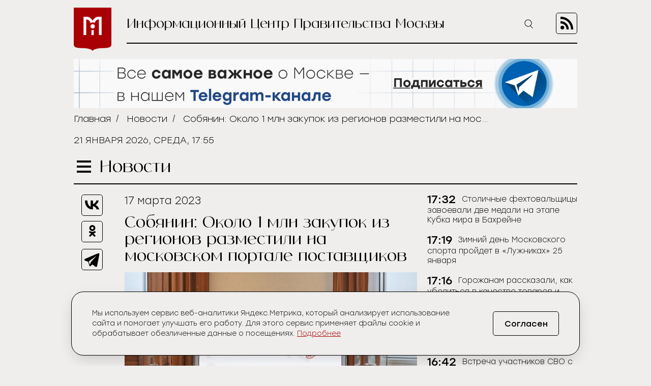

--- FILE ---
content_type: text/html; charset=UTF-8
request_url: https://icmos.ru/news/sobyanin-okolo-1-mln-zakupok-iz-regionov-razmestili-na-moskovskom-portale-postavshhikov
body_size: 9603
content:
<!-- common template !-->


<!doctype html>
<html class="article-page">
<head>
    <meta charset="UTF-8">
    <title>Собянин: Около 1 млн закупок из регионов разместили на московском портале поставщиков</title>
    <link rel="shortcut icon" href="/favicon.ico">
    <link rel="icon" href="/favicon.ico">
    <link rel=icon href="/favicon32x32.svg" sizes="32x32" type="image/svg+xml">
    <link rel=icon href="/favicon120x120.svg" sizes="120x120" type="image/svg+xml">

    <meta name="viewport" content="width=device-width,initial-scale=1,maximum-scale=3">
    <meta http-equiv="X-UA-Compatible" content="IE=edge,chrome=1">
    <meta name="HandheldFriendly" content="true">

    <meta name="keywords" content="Информационный Центр Правительства Москвы">
    <meta name="description" content="Информационный Центр Правительства Москвы">
    <meta name="title" content="Собянин: Около 1 млн закупок из регионов разместили на московском портале поставщиков">
    <meta property="og:title" content="Собянин: Около 1 млн закупок из регионов разместили на московском портале поставщиков"/>
    <meta property="og:description" content="Информационный Центр Правительства Москвы"/>
    <meta property="og:image" content="https://icmos-s3.aif.ru/entity/000/768/illustration_largeimage_59d55cd5e438f190f8a5527f9419ad66.jpg"/>
    <meta property="og:url" content="https://icmos.ru/news/sobyanin-okolo-1-mln-zakupok-iz-regionov-razmestili-na-moskovskom-portale-postavshhikov"/>
    <meta property="og:type" content="article"/>

    <meta name="pmail-verification" content="20d38f8db6b2eb94361b645872346753" />
    <meta name="yandex-verification" content="3bcf4141e8c2f235" />

    <!--[if lt IE 9]>
    <script type="text/javascript" src="http://html5shiv.googlecode.com/svn/trunk/html5.js"></script><![endif]-->
    <!--[if lt IE 10]>
    <script type="text/javascript" src="http://stat.aif.ru/js/css3-multi-column.js"></script><![endif]-->

    <link rel="stylesheet" href="/css/style.css?id=0edd7a648793882b48999a100344e544">
            <!-- Yandex.RTB -->
<script>window.yaContextCb=window.yaContextCb||[]</script>
<script src="https://yandex.ru/ads/system/context.js" async></script>
    </head>
<body>

    <nav class="menu">
    <div class="menu__header">
        <form action="https://icmos.ru/search">
            <input class="search" type="text" name="query" />
                        <button class="search-btn" type="submit" >
                <img src="https://icmos.ru/images/icons/search_icon.svg" />
            </button>
        </form>
        <button class="menu__close">
            <img src="https://icmos.ru/images/icons/close_menu.svg" />
        </button>
    </div>
        <ul class="menu__list">
                    <li>
                <a href="/news">Новости</a>
            </li>
                    <li>
                <a href="/press">Пресс-конференции</a>
            </li>
                    <li>
                <a href="/announcements">Анонсы</a>
            </li>
                    <li>
                <a href="/publications/my-moscow">Спрашивали? Отвечаем!</a>
            </li>
                    <li>
                <a href="/government">Власть и город</a>
            </li>
                    <li>
                <a href="/publications">Жизнь в городе</a>
            </li>
                    <li>
                <a href="/weekend">Московские выходные</a>
            </li>
                    <li>
                <a href="/media">Медиа</a>
            </li>
        
    </ul>
    <div class="menu__socials">
        <div class="menu__socials-text">Мы в соцсетях</div>
        <div class="menu__socials">
            <a href="https://vk.com/icmosru" target="_blank">
                <img src="https://icmos.ru/images/icons/vk_black.svg" />
            </a>
            <a href="https://www.youtube.com/user/icmosru" target="_blank">
                <img src="https://icmos.ru/images/icons/youtube_black.svg" />
            </a>
            <a href="https://ok.ru/group/53238978904252" target="_blank">
                <img src="https://icmos.ru/images/icons/ok_black.svg" />
            </a>
            <a href="https://t.me/icmos_ru" target="_blank">
                <img src="https://icmos.ru/images/icons/tg_black.svg" />
            </a>
        </div>
    </div>

</nav>
    <div class="search-section">
        <div class="search-block">
            <form method="GET" action="https://icmos.ru/search">
                <input type="text" class="search-field" placeholder="Поиск" name="query"/>

                
                
                <button class="search-close" type="submit">
                    <img src="/images/icons/close_white.svg"/>
                </button>
            </form>
        </div>
    </div>

    <div class="wrapper">
        <header class="header">
    <a class="logo" href="/">
        <img src="https://icmos.ru/images/logo.png" />
    </a>
    <div class="header__right">
        <div class="header__text">Информационный Центр Правительства Москвы</div>
        <button class="search-btn_header search-btn_js">
            <img src="https://icmos.ru/images/icons/search_icon.svg" />
        </button>
        <a class="header__rss" href="/rss">
            <img src="https://icmos.ru/images/rss_icon.svg" />
        </a>
    </div>
</header>
    <div class="bnr-block">
    <div style="width: 960px; margin: 0 auto;"><a href="https://t.me/icmos_ru?utm_source=icmosru&utm_medium=banner" target="_blank"><img src="https://icmos-s3.aif.ru/banner/000/001/14a6e3aba286595f3dc73ff8fbc5eca0.JPG" /></a></div></div>    <div class="topline">
    <div class="breadcrumbs">
                            <a href="/">Главная</a>&nbsp;&nbsp;/&nbsp;&nbsp;
                                <a href="/news">Новости</a>&nbsp;&nbsp;/&nbsp;&nbsp;
                                <span>Собянин: Около 1 млн закупок из регионов разместили на московском портале поставщиков</span>
                        </div>
        <div class="topline__date">
        21 января 2026, среда, 17:55
    </div>
    </div>
            <script type="text/javascript">
        window.appModules = ['menu', 'news-block-height', 'share-block-init', 'first-letter', 'search-block', 'cookie-banner'];
    </script>

    <main>
        <div class="main__header">
    <button class="burger">
        <span></span>
        <span></span>
        <span></span>
    </button>
    <div class="page-title">Новости</div>

    </div>        <div class="article-wrapper">
            <article class="article">
                <div class="article__top news-height-js">
                    <time class="article__date">17 мартa 2023</time>
                    <h1 class="article__title">Собянин: Около 1 млн закупок из регионов разместили на московском портале поставщиков</h1>
                                                <figure>
                                <img class="article__mainpic" alt="Собянин: Около 1 млн закупок из регионов разместили на московском портале поставщиков" src="https://icmos-s3.aif.ru/entity/000/768/illustration_largeimage_59d55cd5e438f190f8a5527f9419ad66.jpg" />
                                                                    <div class="article__mainpic-sign">фото: mos.ru</div>
                                                            </figure>
                                    </div>
                <div class="article__shares">
    <ul class="aif_shares_js aif_shares">
        <li class="aif_shares_vk">
            <a onclick="window.open(this.href, 'Поделиться ссылкой в Vkontakte', 'width=800,height=600'); return false"
               href="https://vk.com/share.php?url=https%3A%2F%2Ficmos.ru%2Fnews%2Fsobyanin-okolo-1-mln-zakupok-iz-regionov-razmestili-na-moskovskom-portale-postavshhikov" class="aif_shares_vk_link_js" target="_blank">
                <img src="https://icmos.ru/images/icons/vk_black.svg" />
            </a>
            <span class="aif_shares_vk_share_count_js aif_shares_count">0</span>
        </li>
        <li class="aif_shares_ok">
            <a onclick="window.open(this.href, 'Поделиться ссылкой в Odnoklassniki', 'width=800,height=600'); return false"
               href="https://connect.ok.ru/dk?st.cmd=WidgetSharePreview&amp;st.shareUrl=https%3A%2F%2Ficmos.ru%2Fnews%2Fsobyanin-okolo-1-mln-zakupok-iz-regionov-razmestili-na-moskovskom-portale-postavshhikov" class="aif_shares_ok_link_js" target="_blank">
                <img src="https://icmos.ru/images/icons/ok_black.svg" />
            </a>
            <span class="aif_shares_ok_share_count_js aif_shares_count">0</span>
        </li>
        <li class="aif_shares_tg">
            <a onclick="window.open(this.href, 'Поделиться ссылкой в Telegram', 'width=800,height=600'); return false"
               href="https://t.me/share/url?url=https%3A%2F%2Ficmos.ru%2Fnews%2Fsobyanin-okolo-1-mln-zakupok-iz-regionov-razmestili-na-moskovskom-portale-postavshhikov&amp;text=" class="aif_shares_tg_link_js" target="_blank">
                <img src="https://icmos.ru/images/icons/tg_black.svg" />
            </a>
        </li>
    </ul>
</div>
                <section class="article__text">
                    <p><strong>Около одного миллиона закупок разместили российские регионы на московском портале поставщиков. Об этом сообщил мэр Москвы Сергей Собянин в своем Telegram-канале.</strong></p>

<p>&laquo;В феврале 2023 года столичный портал поставщиков отметил 10-летний юбилей. Он был создан для автоматизации закупок малого объема Москвы. В 2018 году его решили расширить на всю страну. Сейчас это востребованный межрегиональный инструмент поддержки бизнеса. К нему уже присоединились больше 290 тысяч поставщиков со всей страны, а также 51 тысяча заказчиков из 38 субъектов, которые разместили на портале миллион закупок по потребностям на общую сумму 114,9 миллиарда рублей&raquo;, - говорится в сообщении.</p>

<p>Мэр отметил, что в рамках данных закупок заказчик публикует перечень необходимых товаров, работ или услуг и указывает срок, когда предприниматели могут подавать свои ценовые предложения. Затем он может заключить контракт с наиболее подходящим поставщиком. &laquo;Больше 90% поставщиков на ресурсе - представители малого и среднего бизнеса. На портале они получают гарантированный рынок сбыта и могут оперативно заключать сделки&raquo;, - добавил Сергей Собянин.</p>

<p>По словам градоначальника, лидерами среди регионов по закупкам по потребностям являются Московская область, Санкт-Петербург, Краснодарский и Пермский края, а также Ямало-Ненецкий автономный округ.</p>
                </section>
                <section class="last-updates">
                    <div class="last-updates__title">Последние обновления:</div>
<ul class="last-updates__list">
            <li>
            <a href="/news/stolicnye-fextovalshhicy-zavoevali-dve-medali-na-etape-kubka-mira-v-baxreine">
                Столичные фехтовальщицы завоевали две медали на этапе Кубка мира в Бахрейне
            </a>
        </li>
            <li>
            <a href="/news/zimnii-den-moskovskogo-sporta-proidet-v-luznikax-25-yanvarya-1">
                Зимний день Московского спорта пройдет в «Лужниках» 25 января
            </a>
        </li>
            <li>
            <a href="/news/gorozanam-rasskazali-kak-ubeditsya-v-kacestve-tovarov-i-uslug-po-uxodu-za-soboi">
                Горожанам рассказали, как убедиться в качестве товаров и услуг по уходу за собой
            </a>
        </li>
            <li>
            <a href="/news/anna-i-mixail-stali-samymi-populyarnymi-imenami-v-2025-godu-v-moskve">
                Анна и Михаил стали самыми популярными именами в 2025 году в Москве
            </a>
        </li>
            <li>
            <a href="/news/vstreca-ucastnikov-svo-s-sekretarem-generalnogo-soveta-edinoi-rossii-proidet-v-muzee-pobedy-23-yanvarya">
                Встреча участников СВО с секретарем Генерального совета «Единой России» пройдет в Музее Победы 23 января
            </a>
        </li>
    </ul>
                </section>
            </article>
            <aside class="news-block">
    <div class="news-block__inner">
                <ul class="news-block__list">
                            <li>
                    <time>
                                                    17:32
                                            </time>
                <a href="/news/stolicnye-fextovalshhicy-zavoevali-dve-medali-na-etape-kubka-mira-v-baxreine">
                    <span>Столичные фехтовальщицы завоевали две медали на этапе Кубка мира в Бахрейне</span>
                </a>
            </li>
                            <li>
                    <time>
                                                    17:19
                                            </time>
                <a href="/news/zimnii-den-moskovskogo-sporta-proidet-v-luznikax-25-yanvarya-1">
                    <span>Зимний день Московского спорта пройдет в «Лужниках» 25 января</span>
                </a>
            </li>
                            <li>
                    <time>
                                                    17:16
                                            </time>
                <a href="/news/gorozanam-rasskazali-kak-ubeditsya-v-kacestve-tovarov-i-uslug-po-uxodu-za-soboi">
                    <span>Горожанам рассказали, как убедиться в качестве товаров и услуг по уходу за собой</span>
                </a>
            </li>
                            <li>
                    <time>
                                                    17:03
                                            </time>
                <a href="/news/anna-i-mixail-stali-samymi-populyarnymi-imenami-v-2025-godu-v-moskve">
                    <span>Анна и Михаил стали самыми популярными именами в 2025 году в Москве</span>
                </a>
            </li>
                            <li>
                    <time>
                                                    16:42
                                            </time>
                <a href="/news/vstreca-ucastnikov-svo-s-sekretarem-generalnogo-soveta-edinoi-rossii-proidet-v-muzee-pobedy-23-yanvarya">
                    <span>Встреча участников СВО с секретарем Генерального совета «Единой России» пройдет в Музее Победы 23 января</span>
                </a>
            </li>
                            <li>
                    <time>
                                                    16:26
                                            </time>
                <a href="/news/svyse-60-razrabotok-rossiiskix-kompanii-popolnili-reestr-bank-texnologii">
                    <span>Свыше 60 разработок российских компаний пополнили реестр «Банк технологий»</span>
                </a>
            </li>
                            <li>
                    <time>
                                                    16:09
                                            </time>
                <a href="/news/novoe-napravlenie-otkryli-v-stolicnom-komitete-veterinarii">
                    <span>Новое направление открыли в столичном Комитете ветеринарии</span>
                </a>
            </li>
                            <li>
                    <time>
                                                    15:52
                                            </time>
                <a href="/news/svetyashhiesya-oleni-stali-pervoi-installyaciei-festivalya-kitaiskogo-novogo-goda-v-aptekarskom-ogorode">
                    <span>Светящиеся олени стали первой инсталляцией фестиваля Китайского Нового года в Аптекарском огороде</span>
                </a>
            </li>
                            <li>
                    <time>
                                                    15:36
                                            </time>
                <a href="/news/pocti-900-ucastkov-xaoticnoi-parkovki-ustranili-v-moskve-v-2025-godu">
                    <span>Почти 900 участков хаотичной парковки устранили в Москве в 2025 году</span>
                </a>
            </li>
                            <li>
                    <time>
                                                    15:19
                                            </time>
                <a href="/news/svyse-17-tys-studentov-prinyali-ucastie-v-programme-texnostazirovka-v-oez-moskvy-v-2025-godu">
                    <span>Свыше 1,7 тыс. студентов приняли участие в программе «Техностажировка» в ОЭЗ Москвы в 2025 году</span>
                </a>
            </li>
                            <li>
                    <time>
                                                    15:02
                                            </time>
                <a href="/news/sinoptik-leus-sneznyi-pokrov-v-stolice-prodolzaet-umensatsya">
                    <span>Синоптик Леус: Снежный покров в столице продолжает уменьшаться</span>
                </a>
            </li>
                            <li>
                    <time>
                                                    14:44
                                            </time>
                <a href="/news/administrativno-ofisnoe-zdanie-vosstanovleno-v-raione-yakimanka">
                    <span>Административно-офисное здание восстановлено в районе Якиманка</span>
                </a>
            </li>
                            <li>
                    <time>
                                                    14:28
                                            </time>
                <a href="/news/rosreestr-podvel-itogi-ipotecnogo-rynka-moskvy-za-2025-god">
                    <span>Росреестр подвел итоги ипотечного рынка Москвы за 2025 год</span>
                </a>
            </li>
                            <li>
                    <time>
                                                    14:12
                                            </time>
                <a href="/news/bolee-60-km-barernyx-ograzdenii-otremontirovano-posle-dtp-v-moskve-za-2025-god">
                    <span>Более 60 км барьерных ограждений отремонтировано после ДТП в Москве за 2025 год</span>
                </a>
            </li>
                            <li>
                    <time>
                                                    13:55
                                            </time>
                <a href="/news/sistemu-ulicnogo-osveshheniya-modernizirovali-na-yuge-moskvy">
                    <span>Систему уличного освещения модернизировали на юге Москвы</span>
                </a>
            </li>
                            <li>
                    <time>
                                                    13:38
                                            </time>
                <a href="/news/passaziry-soversili-bolee-38-mln-poezdok-za-dva-mesyaca-raboty-mtd">
                    <span>Пассажиры совершили более 3,8 млн поездок за два месяца работы МТД</span>
                </a>
            </li>
                            <li>
                    <time>
                                                    13:22
                                            </time>
                <a href="/news/svyse-37-tys-studentov-ucatsya-v-kolledze-moskovskogo-transporta">
                    <span>Свыше 3,7 тыс. студентов учатся в колледже московского транспорта</span>
                </a>
            </li>
                            <li>
                    <time>
                                                    13:06
                                            </time>
                <a href="/news/ovcinskii-24-seminara-proveli-dlya-sotrudnikov-centrov-informirovaniya-po-programme-renovacii">
                    <span>Овчинский: 24 семинара провели для сотрудников Центров информирования по программе реновации</span>
                </a>
            </li>
                            <li>
                    <time>
                                                    12:59
                                            </time>
                <a href="/news/sobyanin-otkryl-dubler-kaluzskogo-sosse-v-kommunarke">
                    <span>Собянин открыл дублер Калужского шоссе в Коммунарке</span>
                </a>
            </li>
                            <li>
                    <time>
                                                    12:48
                                            </time>
                <a href="/news/nacpark-losinyi-ostrov-prizval-moskvicei-podkarmlivat-belok-s-nastupleniem-morozov">
                    <span>Нацпарк «Лосиный остров» призвал москвичей подкармливать белок с наступлением морозов</span>
                </a>
            </li>
                    </ul>
        <a class="all-news-link" href="https://icmos.ru/news">Все новости</a>
    </div>
</aside>
        </div>
    </main>
    
    <div class="bnr-bottom">
    </div>
    </div>
    <footer class="footer">
    <nav class="footer__menu">
    <ul>
        <li>
            <a href="https://duma.mos.ru/" target="_blank">Московская Городская Дума</a>
        </li>
        <li>
            <a href="https://www.mos.ru/" target="_blank">Правительство Москвы</a>
        </li>
        <li>
            <a href="https://www.mos.ru/mayor/themes/" target="_blank">Мэр Москвы</a>
        </li>
        <li>
            <a href="https://www.mos.ru/uslugi/" target="_blank">Государственные услуги Москвы</a>
        </li>
        <li>
            <a href="http://www.mosgorizbirkom.ru/" target="_blank">Мосгоризбирком</a>
        </li>
    </ul>
</nav>    <div class="footer__bottom">
    <a class="footer__link" href="/redaction">О сайте</a>
    <a class="footer__link" href="/statistics" target="_blank" rel="noreferrer noopener">Сбор статистики</a>
    <a class="footer__link" href="/contacts">Контакты</a>
    <div class="footer__redaction">
        <span class="footer__text">Редакция:</span>
        <a class="footer__tel" href="tel:+79037960615">+7 (903) 796-06-15</a>
    </div>
    <div class="footer__socials">
        <a href="https://vk.com/icmosru" target="_blank">
            <img src="https://icmos.ru/images/icons/vk_black.svg" />
        </a>
        <a href="https://www.youtube.com/user/icmosru" target="_blank">
            <img src="https://icmos.ru/images/icons/youtube_black.svg" />
        </a>
        <a href="https://ok.ru/group/53238978904252" target="_blank">
            <img src="https://icmos.ru/images/icons/ok_black.svg" />
        </a>
        <a href="https://t.me/icmos_ru" target="_blank">
            <img src="https://icmos.ru/images/icons/tg_black.svg" />
        </a>
    </div>
</div></footer>

<script src="/js/app.js?id=a2b5bd0ef9146521bcd679eea35c96f2"></script>
<script src="https://aif.ru/resources/front/js/modules/sharecount/aif-shares.jquery.js?t=pwd"></script>

<style>
    .cookie-banner {
        width: calc(100% - 32px);
        max-width: 1000px;
        box-sizing: border-box;
        position: fixed;
        z-index: 99;
        left: 50%;
        transform: translate(-50%);
        bottom: 16px;
        background: #efeeec;
        border: 1px solid #000;
        box-shadow: 0 0 1px 0 rgba(0,0,0,.15),0 10px 32px -8px rgba(0,0,0,.2);
    //font-family: Golos Text,Arial,Helvetica,sans-serif;
    //font-family: "Open Sans", sans-serif;
        font-family: "Stolzl",sans-serif;
        font-size: 14px;
        font-weight: 300;
        border-radius: 24px;
        animation-name: cookie_banner_animation;
        animation-duration: .3s;
        animation-timing-function: ease-in;
    }

    .hide {
        display: none;
    }

    .cookie-banner__inner {
        position: relative;
        width: 100%;
        padding: 16px;
        display: -ms-flexbox;
        display: flex;
        -ms-flex-pack: justify;
        justify-content: space-between;
        -ms-flex-direction: column;
        flex-direction: column;
        align-items: normal;
    }

    .cookie-banner__text {
        line-height: 20px;
        padding: 0 0 20px;
        color: #000;
        font-size: 14px;
        -webkit-text-size-adjust: none;
    }

    .cookie-banner * {
        box-sizing: border-box;
    }

    .cookie-banner a {
        font-size: inherit;
        color: #a90005;
        text-decoration: underline;
    }

    .cookie-banner a:hover {
        text-decoration: none;
    }

    .cookie-banner__btn, .cookie-banner__btn-container {
        display: flex;
    }

    .cookie-banner * {
        box-sizing: border-box;
    }

    .cookie-banner__btn, .cookie-banner__btn-container {
        display: flex;
    }

    .cookie-banner__btn {
        width: 100%;
        justify-content: center;
        align-items: center;
        height: 40px;
        padding: 14px 20px;
        font-size: 14px;
        /*font-family: Golos Text,Arial,Helvetica,sans-serif;
            font-family: "Open Sans", sans-serif;*/
        font-family: "Stolzl",sans-serif;
        border: 1px solid #000;
        border-radius: 5px;
        cursor: pointer;
        background: #efeeec;
        -webkit-tap-highlight-color: transparent;
        color: #000;
        transition: all .3s;
    }

    .cookie-banner__btn:hover {
        background: #a90005;
        color: #fff;
        border: 1px solid #a90005;
    }

    .cookie-notification_hidden_yes {
        display: none;
    }

    @media (min-width: 768px) {
        .cookie-banner {
            width: 736px;
            bottom: 20px;
        }

        .cookie-banner__inner {
            flex-direction: row;
            align-items: center;
            padding: 32px 40px;
        }

        .cookie-banner__text {
            padding: 0 16px 0 0;
        }

        .cookie-banner__btn {
            font-size: 16px;
            width: 130px;
            height: 48px;
        }
    }

    @media (min-width: 1280px) {
        .cookie-banner {
            width: calc(100% - 66px);
        }

        .cookie-banner__text {
            width: 800px;
            padding-right: 0;
        }
    }

    @media (min-width: 1024px) {
        .cookie-banner {
            width: calc(100% - 48px);
        }

        .cookie-banner__text {
            width: 734px;
            padding-right: 0;
        }
    }


    @keyframes  cookie_banner_animation {
        0% {
            opacity: 0;
        }
        50% {
            opacity: .5;
        }
        100% {
            opacity: 1;
        }
    }
</style>

<div class="cookie-banner cookie-notification" role="dialog">
    <div class="cookie-banner__inner">
        <span class="cookie-banner__text">Мы используем сервис веб-аналитики Яндекс.Метрика, который анализирует использование сайта и помогает улучшать его работу. Для этого сервис применяет файлы cookie и обрабатывает обезличенные данные о посещениях. <a href="https://icmos.ru/statistics" target="_blank" rel="noreferrer noopener">Подробнее</a></span>
        <div class="cookie-banner__btn-container">
            <button type="button" class="cookie-banner__btn cookie-ok-btn_js" id="yes">Согласен</button>
        </div>
    </div>
</div>

<!-- Yandex.Metrika counter -->
<script type="text/javascript" >
    (function (d, w, c) {
        (w[c] = w[c] || []).push(function() {
            try {
                w.yaCounter21756742 = new Ya.Metrika({
                    id:21756742,
                    clickmap:true,
                    trackLinks:true,
                    accurateTrackBounce:true,
                    webvisor:true
                });
            } catch(e) { }
        });

        var n = d.getElementsByTagName("script")[0],
            s = d.createElement("script"),
            f = function () { n.parentNode.insertBefore(s, n); };
        s.type = "text/javascript";
        s.async = true;
        s.src = "https://mc.yandex.ru/metrika/watch.js";

        if (w.opera == "[object Opera]") {
            d.addEventListener("DOMContentLoaded", f, false);
        } else { f(); }
    })(document, window, "yandex_metrika_callbacks");
</script>
<noscript><div><img src="https://mc.yandex.ru/watch/21756742" style="position:absolute; left:-9999px;" alt="" /></div></noscript>
<!-- /Yandex.Metrika counter -->


<!-- Rating@Mail.ru counter -->
<script type="text/javascript">
    var _tmr = window._tmr || (window._tmr = []);
    _tmr.push({id: "3014602", type: "pageView", start: (new Date()).getTime()});
    (function (d, w, id) {
        if (d.getElementById(id)) return;
        var ts = d.createElement("script"); ts.type = "text/javascript"; ts.async = true; ts.id = id;
        ts.src = (d.location.protocol == "https:" ? "https:" : "http:") + "//top-fwz1.mail.ru/js/code.js";
        var f = function () {var s = d.getElementsByTagName("script")[0]; s.parentNode.insertBefore(ts, s);};
        if (w.opera == "[object Opera]") { d.addEventListener("DOMContentLoaded", f, false); } else { f(); }
    })(document, window, "topmailru-code");
</script><noscript><div>
        <img src="//top-fwz1.mail.ru/counter?id=3014602;js=na" style="border:0;position:absolute;left:-9999px;" alt="" />
    </div></noscript>
<!-- //Rating@Mail.ru counter -->

<!-- Top100 (Kraken) Counter -->
<script>
    (function (w, d, c) {
        (w[c] = w[c] || []).push(function() {
            var options = {
                project: 5961500,
            };
            try {
                w.top100Counter = new top100(options);
            } catch(e) { }
        });
        var n = d.getElementsByTagName("script")[0],
            s = d.createElement("script"),
            f = function () { n.parentNode.insertBefore(s, n); };
        s.type = "text/javascript";
        s.async = true;
        s.src =
            (d.location.protocol == "https:" ? "https:" : "http:") +
            "//st.top100.ru/top100/top100.js";

        if (w.opera == "[object Opera]") {
            d.addEventListener("DOMContentLoaded", f, false);
        } else { f(); }
    })(window, document, "_top100q");
</script>
<noscript>
    <img src="//counter.rambler.ru/top100.cnt?pid=5961500" alt="���-100" />
</noscript>
<!-- END Top100 (Kraken) Counter -->

<!-- Yandex.RTB R-A-14868541-1 -->
<script>
    window.yaContextCb.push(() => {
        Ya.Context.AdvManager.render({
            "blockId": "R-A-14868541-1",
            "type": "floorAd",
            "platform": "desktop"
        })
    })
</script>

<!-- Yandex.RTB R-A-14868541-2 -->
<script>
window.yaContextCb.push(() => {
    Ya.Context.AdvManager.render({
        "blockId": "R-A-14868541-2",
        "type": "floorAd",
        "platform": "touch"
    })
})
</script>

</body>
</html>

--- FILE ---
content_type: application/javascript; charset=utf-8
request_url: https://icmos.ru/js/app.js?id=a2b5bd0ef9146521bcd679eea35c96f2
body_size: 52165
content:
/*! For license information please see app.js.LICENSE.txt */
(()=>{var e,t={574:(e,t,n)=>{"use strict";var i=n(755),r=n.n(i);function o(e){for(var t=1;t<arguments.length;t++){var n=arguments[t];for(var i in n)e[i]=n[i]}return e}var s=function e(t,n){function i(e,i,r){if("undefined"!=typeof document){"number"==typeof(r=o({},n,r)).expires&&(r.expires=new Date(Date.now()+864e5*r.expires)),r.expires&&(r.expires=r.expires.toUTCString()),e=encodeURIComponent(e).replace(/%(2[346B]|5E|60|7C)/g,decodeURIComponent).replace(/[()]/g,escape);var s="";for(var a in r)r[a]&&(s+="; "+a,!0!==r[a]&&(s+="="+r[a].split(";")[0]));return document.cookie=e+"="+t.write(i,e)+s}}return Object.create({set:i,get:function(e){if("undefined"!=typeof document&&(!arguments.length||e)){for(var n=document.cookie?document.cookie.split("; "):[],i={},r=0;r<n.length;r++){var o=n[r].split("="),s=o.slice(1).join("=");try{var a=decodeURIComponent(o[0]);if(i[a]=t.read(s,a),e===a)break}catch(e){}}return e?i[e]:i}},remove:function(e,t){i(e,"",o({},t,{expires:-1}))},withAttributes:function(t){return e(this.converter,o({},this.attributes,t))},withConverter:function(t){return e(o({},this.converter,t),this.attributes)}},{attributes:{value:Object.freeze(n)},converter:{value:Object.freeze(t)}})}({read:function(e){return'"'===e[0]&&(e=e.slice(1,-1)),e.replace(/(%[\dA-F]{2})+/gi,decodeURIComponent)},write:function(e){return encodeURIComponent(e).replace(/%(2[346BF]|3[AC-F]|40|5[BDE]|60|7[BCD])/g,decodeURIComponent)}},{path:"/"});const a={init:function(){r()(document).ready((function(){r()(".aif_shares_js").aifShares({providers:["vk","ok","tg"]})}))}};function l(){var e=r()(".news-height-js"),t=r()(".news-block__inner"),n=e.height();window.innerWidth>900?t.height(n):t.height("auto")}const c={init:function(){window.onload=function(){l(),window.addEventListener("resize",l)}}};const u={init:function(){r()("body").on("click",".tab-btn-js",(function(e){e.preventDefault(),r()(this).parents(".tab-links-js").find(".tab-btn-js").removeClass("active"),r()(this).addClass("active");var t=r()("."+r()(this).data(t).tab);r()(".tab").removeClass("show-tab"),t.addClass("show-tab")}))}};const h={init:function(){r()("body").on("click",".burger",(function(e){r()(".menu").addClass("menu_show"),r()("html").addClass("noscroll")})),r()("body").on("click",".menu__close",(function(e){r()(".menu").removeClass("menu_show"),r()("html").removeClass("noscroll")}))}};const p={init:function(){r()("body").on("click",".search-btn_js",(function(){r()(".search-section").fadeIn(),r()(".search-field").trigger("focus")})),r()("body").on("click",".search-close, .search-section",(function(e){"search-field"!==e.target.className&&r()(".search-section").fadeOut()})),document.addEventListener("keydown",(function(e){"KeyK"==e.code&&(e.ctrlKey||e.metaKey)&&(r()(".search-section").is(":hidden")?(r()(".search-section").fadeIn(),r()(".search-field").trigger("focus")):r()(".search-section").fadeOut())}))}};n(9);function d(){window.textSlider=r()(".text-slider-js"),console.log("setTextSlider is working"),r()(document).ready((function(){window.textSlider.owlCarousel({items:4,nav:!0,responsive:{0:{items:2,autoWidth:!0},420:{items:2,autoWidth:!0},580:{items:3,autoWidth:!0},700:{items:5}}})}))}const f={init:function(){var e=window.innerWidth,t=!1;e<700&&(t=!0,d()),window.addEventListener("resize",(function(){(e=window.innerWidth)<700&&!t?(t=!0,d()):e>700&&t&&(t=!1,window.textSlider.trigger("destroy.owl.carousel"))}))}};const g={init:function(){r()(document).ready((function(){var e,t,n=r()(".article__text > p:first-child"),i=n.html(),o="";!function n(i){if(console.log("text = "+i),"<"===i.slice(0,1)){var r=i.match(/>/).index;o+=i.slice(0,r+1);var s=i.slice(r+1);e=s.slice(0,1),n(s)}else e=i.slice(0,1),t=i.slice(1)}(i);var s=o+('<span class="first-letter">'+e+"</span>")+t;n.empty().append(s)}))}};const m={init:function(){window.photoSlider=r()(".photo-slider-js"),r()(document).ready((function(){window.photoSlider.owlCarousel({loop:!0,items:1,dots:!1,nav:!0,rewind:!1,navSpeed:800})}))}};const v={init:function(){r()(document).ready((function(){"1"===Cookies.get("metrika_cookie")&&(console.log("metrika_cookie is set"),r()(".cookie-banner").addClass("hide")),r()("body").on("click",".cookie-ok-btn_js",(function(){Cookies.set("metrika_cookie","1",{expires:30}),console.log("metrika_cookie is set"),r()(".cookie-banner").addClass("hide")}))}))}};window.Cookies=s,window.$=r();window.jQuery=r();var y={tabs:u,menu:h,"news-block-height":c,"text-slider":f,"share-block-init":a,"first-letter":g,"photo-slider":m,"search-block":p,"cookie-banner":v};window.appModules&&window.appModules.forEach((function(e){y[e].init()}))},755:function(e,t){var n;!function(t,n){"use strict";"object"==typeof e.exports?e.exports=t.document?n(t,!0):function(e){if(!e.document)throw new Error("jQuery requires a window with a document");return n(e)}:n(t)}("undefined"!=typeof window?window:this,(function(i,r){"use strict";var o=[],s=Object.getPrototypeOf,a=o.slice,l=o.flat?function(e){return o.flat.call(e)}:function(e){return o.concat.apply([],e)},c=o.push,u=o.indexOf,h={},p=h.toString,d=h.hasOwnProperty,f=d.toString,g=f.call(Object),m={},v=function(e){return"function"==typeof e&&"number"!=typeof e.nodeType&&"function"!=typeof e.item},y=function(e){return null!=e&&e===e.window},x=i.document,w={type:!0,src:!0,nonce:!0,noModule:!0};function b(e,t,n){var i,r,o=(n=n||x).createElement("script");if(o.text=e,t)for(i in w)(r=t[i]||t.getAttribute&&t.getAttribute(i))&&o.setAttribute(i,r);n.head.appendChild(o).parentNode.removeChild(o)}function _(e){return null==e?e+"":"object"==typeof e||"function"==typeof e?h[p.call(e)]||"object":typeof e}var C="3.6.0",T=function(e,t){return new T.fn.init(e,t)};function E(e){var t=!!e&&"length"in e&&e.length,n=_(e);return!v(e)&&!y(e)&&("array"===n||0===t||"number"==typeof t&&t>0&&t-1 in e)}T.fn=T.prototype={jquery:C,constructor:T,length:0,toArray:function(){return a.call(this)},get:function(e){return null==e?a.call(this):e<0?this[e+this.length]:this[e]},pushStack:function(e){var t=T.merge(this.constructor(),e);return t.prevObject=this,t},each:function(e){return T.each(this,e)},map:function(e){return this.pushStack(T.map(this,(function(t,n){return e.call(t,n,t)})))},slice:function(){return this.pushStack(a.apply(this,arguments))},first:function(){return this.eq(0)},last:function(){return this.eq(-1)},even:function(){return this.pushStack(T.grep(this,(function(e,t){return(t+1)%2})))},odd:function(){return this.pushStack(T.grep(this,(function(e,t){return t%2})))},eq:function(e){var t=this.length,n=+e+(e<0?t:0);return this.pushStack(n>=0&&n<t?[this[n]]:[])},end:function(){return this.prevObject||this.constructor()},push:c,sort:o.sort,splice:o.splice},T.extend=T.fn.extend=function(){var e,t,n,i,r,o,s=arguments[0]||{},a=1,l=arguments.length,c=!1;for("boolean"==typeof s&&(c=s,s=arguments[a]||{},a++),"object"==typeof s||v(s)||(s={}),a===l&&(s=this,a--);a<l;a++)if(null!=(e=arguments[a]))for(t in e)i=e[t],"__proto__"!==t&&s!==i&&(c&&i&&(T.isPlainObject(i)||(r=Array.isArray(i)))?(n=s[t],o=r&&!Array.isArray(n)?[]:r||T.isPlainObject(n)?n:{},r=!1,s[t]=T.extend(c,o,i)):void 0!==i&&(s[t]=i));return s},T.extend({expando:"jQuery"+(C+Math.random()).replace(/\D/g,""),isReady:!0,error:function(e){throw new Error(e)},noop:function(){},isPlainObject:function(e){var t,n;return!(!e||"[object Object]"!==p.call(e))&&(!(t=s(e))||"function"==typeof(n=d.call(t,"constructor")&&t.constructor)&&f.call(n)===g)},isEmptyObject:function(e){var t;for(t in e)return!1;return!0},globalEval:function(e,t,n){b(e,{nonce:t&&t.nonce},n)},each:function(e,t){var n,i=0;if(E(e))for(n=e.length;i<n&&!1!==t.call(e[i],i,e[i]);i++);else for(i in e)if(!1===t.call(e[i],i,e[i]))break;return e},makeArray:function(e,t){var n=t||[];return null!=e&&(E(Object(e))?T.merge(n,"string"==typeof e?[e]:e):c.call(n,e)),n},inArray:function(e,t,n){return null==t?-1:u.call(t,e,n)},merge:function(e,t){for(var n=+t.length,i=0,r=e.length;i<n;i++)e[r++]=t[i];return e.length=r,e},grep:function(e,t,n){for(var i=[],r=0,o=e.length,s=!n;r<o;r++)!t(e[r],r)!==s&&i.push(e[r]);return i},map:function(e,t,n){var i,r,o=0,s=[];if(E(e))for(i=e.length;o<i;o++)null!=(r=t(e[o],o,n))&&s.push(r);else for(o in e)null!=(r=t(e[o],o,n))&&s.push(r);return l(s)},guid:1,support:m}),"function"==typeof Symbol&&(T.fn[Symbol.iterator]=o[Symbol.iterator]),T.each("Boolean Number String Function Array Date RegExp Object Error Symbol".split(" "),(function(e,t){h["[object "+t+"]"]=t.toLowerCase()}));var k=function(e){var t,n,i,r,o,s,a,l,c,u,h,p,d,f,g,m,v,y,x,w="sizzle"+1*new Date,b=e.document,_=0,C=0,T=le(),E=le(),k=le(),S=le(),D=function(e,t){return e===t&&(h=!0),0},j={}.hasOwnProperty,A=[],N=A.pop,$=A.push,L=A.push,O=A.slice,q=function(e,t){for(var n=0,i=e.length;n<i;n++)if(e[n]===t)return n;return-1},z="checked|selected|async|autofocus|autoplay|controls|defer|disabled|hidden|ismap|loop|multiple|open|readonly|required|scoped",H="[\\x20\\t\\r\\n\\f]",P="(?:\\\\[\\da-fA-F]{1,6}"+H+"?|\\\\[^\\r\\n\\f]|[\\w-]|[^\0-\\x7f])+",M="\\["+H+"*("+P+")(?:"+H+"*([*^$|!~]?=)"+H+"*(?:'((?:\\\\.|[^\\\\'])*)'|\"((?:\\\\.|[^\\\\\"])*)\"|("+P+"))|)"+H+"*\\]",R=":("+P+")(?:\\((('((?:\\\\.|[^\\\\'])*)'|\"((?:\\\\.|[^\\\\\"])*)\")|((?:\\\\.|[^\\\\()[\\]]|"+M+")*)|.*)\\)|)",I=new RegExp(H+"+","g"),W=new RegExp("^"+H+"+|((?:^|[^\\\\])(?:\\\\.)*)"+H+"+$","g"),B=new RegExp("^"+H+"*,"+H+"*"),F=new RegExp("^"+H+"*([>+~]|"+H+")"+H+"*"),U=new RegExp(H+"|>"),X=new RegExp(R),V=new RegExp("^"+P+"$"),G={ID:new RegExp("^#("+P+")"),CLASS:new RegExp("^\\.("+P+")"),TAG:new RegExp("^("+P+"|[*])"),ATTR:new RegExp("^"+M),PSEUDO:new RegExp("^"+R),CHILD:new RegExp("^:(only|first|last|nth|nth-last)-(child|of-type)(?:\\("+H+"*(even|odd|(([+-]|)(\\d*)n|)"+H+"*(?:([+-]|)"+H+"*(\\d+)|))"+H+"*\\)|)","i"),bool:new RegExp("^(?:"+z+")$","i"),needsContext:new RegExp("^"+H+"*[>+~]|:(even|odd|eq|gt|lt|nth|first|last)(?:\\("+H+"*((?:-\\d)?\\d*)"+H+"*\\)|)(?=[^-]|$)","i")},Y=/HTML$/i,Z=/^(?:input|select|textarea|button)$/i,Q=/^h\d$/i,K=/^[^{]+\{\s*\[native \w/,J=/^(?:#([\w-]+)|(\w+)|\.([\w-]+))$/,ee=/[+~]/,te=new RegExp("\\\\[\\da-fA-F]{1,6}"+H+"?|\\\\([^\\r\\n\\f])","g"),ne=function(e,t){var n="0x"+e.slice(1)-65536;return t||(n<0?String.fromCharCode(n+65536):String.fromCharCode(n>>10|55296,1023&n|56320))},ie=/([\0-\x1f\x7f]|^-?\d)|^-$|[^\0-\x1f\x7f-\uFFFF\w-]/g,re=function(e,t){return t?"\0"===e?"�":e.slice(0,-1)+"\\"+e.charCodeAt(e.length-1).toString(16)+" ":"\\"+e},oe=function(){p()},se=we((function(e){return!0===e.disabled&&"fieldset"===e.nodeName.toLowerCase()}),{dir:"parentNode",next:"legend"});try{L.apply(A=O.call(b.childNodes),b.childNodes),A[b.childNodes.length].nodeType}catch(e){L={apply:A.length?function(e,t){$.apply(e,O.call(t))}:function(e,t){for(var n=e.length,i=0;e[n++]=t[i++];);e.length=n-1}}}function ae(e,t,i,r){var o,a,c,u,h,f,v,y=t&&t.ownerDocument,b=t?t.nodeType:9;if(i=i||[],"string"!=typeof e||!e||1!==b&&9!==b&&11!==b)return i;if(!r&&(p(t),t=t||d,g)){if(11!==b&&(h=J.exec(e)))if(o=h[1]){if(9===b){if(!(c=t.getElementById(o)))return i;if(c.id===o)return i.push(c),i}else if(y&&(c=y.getElementById(o))&&x(t,c)&&c.id===o)return i.push(c),i}else{if(h[2])return L.apply(i,t.getElementsByTagName(e)),i;if((o=h[3])&&n.getElementsByClassName&&t.getElementsByClassName)return L.apply(i,t.getElementsByClassName(o)),i}if(n.qsa&&!S[e+" "]&&(!m||!m.test(e))&&(1!==b||"object"!==t.nodeName.toLowerCase())){if(v=e,y=t,1===b&&(U.test(e)||F.test(e))){for((y=ee.test(e)&&ve(t.parentNode)||t)===t&&n.scope||((u=t.getAttribute("id"))?u=u.replace(ie,re):t.setAttribute("id",u=w)),a=(f=s(e)).length;a--;)f[a]=(u?"#"+u:":scope")+" "+xe(f[a]);v=f.join(",")}try{return L.apply(i,y.querySelectorAll(v)),i}catch(t){S(e,!0)}finally{u===w&&t.removeAttribute("id")}}}return l(e.replace(W,"$1"),t,i,r)}function le(){var e=[];return function t(n,r){return e.push(n+" ")>i.cacheLength&&delete t[e.shift()],t[n+" "]=r}}function ce(e){return e[w]=!0,e}function ue(e){var t=d.createElement("fieldset");try{return!!e(t)}catch(e){return!1}finally{t.parentNode&&t.parentNode.removeChild(t),t=null}}function he(e,t){for(var n=e.split("|"),r=n.length;r--;)i.attrHandle[n[r]]=t}function pe(e,t){var n=t&&e,i=n&&1===e.nodeType&&1===t.nodeType&&e.sourceIndex-t.sourceIndex;if(i)return i;if(n)for(;n=n.nextSibling;)if(n===t)return-1;return e?1:-1}function de(e){return function(t){return"input"===t.nodeName.toLowerCase()&&t.type===e}}function fe(e){return function(t){var n=t.nodeName.toLowerCase();return("input"===n||"button"===n)&&t.type===e}}function ge(e){return function(t){return"form"in t?t.parentNode&&!1===t.disabled?"label"in t?"label"in t.parentNode?t.parentNode.disabled===e:t.disabled===e:t.isDisabled===e||t.isDisabled!==!e&&se(t)===e:t.disabled===e:"label"in t&&t.disabled===e}}function me(e){return ce((function(t){return t=+t,ce((function(n,i){for(var r,o=e([],n.length,t),s=o.length;s--;)n[r=o[s]]&&(n[r]=!(i[r]=n[r]))}))}))}function ve(e){return e&&void 0!==e.getElementsByTagName&&e}for(t in n=ae.support={},o=ae.isXML=function(e){var t=e&&e.namespaceURI,n=e&&(e.ownerDocument||e).documentElement;return!Y.test(t||n&&n.nodeName||"HTML")},p=ae.setDocument=function(e){var t,r,s=e?e.ownerDocument||e:b;return s!=d&&9===s.nodeType&&s.documentElement?(f=(d=s).documentElement,g=!o(d),b!=d&&(r=d.defaultView)&&r.top!==r&&(r.addEventListener?r.addEventListener("unload",oe,!1):r.attachEvent&&r.attachEvent("onunload",oe)),n.scope=ue((function(e){return f.appendChild(e).appendChild(d.createElement("div")),void 0!==e.querySelectorAll&&!e.querySelectorAll(":scope fieldset div").length})),n.attributes=ue((function(e){return e.className="i",!e.getAttribute("className")})),n.getElementsByTagName=ue((function(e){return e.appendChild(d.createComment("")),!e.getElementsByTagName("*").length})),n.getElementsByClassName=K.test(d.getElementsByClassName),n.getById=ue((function(e){return f.appendChild(e).id=w,!d.getElementsByName||!d.getElementsByName(w).length})),n.getById?(i.filter.ID=function(e){var t=e.replace(te,ne);return function(e){return e.getAttribute("id")===t}},i.find.ID=function(e,t){if(void 0!==t.getElementById&&g){var n=t.getElementById(e);return n?[n]:[]}}):(i.filter.ID=function(e){var t=e.replace(te,ne);return function(e){var n=void 0!==e.getAttributeNode&&e.getAttributeNode("id");return n&&n.value===t}},i.find.ID=function(e,t){if(void 0!==t.getElementById&&g){var n,i,r,o=t.getElementById(e);if(o){if((n=o.getAttributeNode("id"))&&n.value===e)return[o];for(r=t.getElementsByName(e),i=0;o=r[i++];)if((n=o.getAttributeNode("id"))&&n.value===e)return[o]}return[]}}),i.find.TAG=n.getElementsByTagName?function(e,t){return void 0!==t.getElementsByTagName?t.getElementsByTagName(e):n.qsa?t.querySelectorAll(e):void 0}:function(e,t){var n,i=[],r=0,o=t.getElementsByTagName(e);if("*"===e){for(;n=o[r++];)1===n.nodeType&&i.push(n);return i}return o},i.find.CLASS=n.getElementsByClassName&&function(e,t){if(void 0!==t.getElementsByClassName&&g)return t.getElementsByClassName(e)},v=[],m=[],(n.qsa=K.test(d.querySelectorAll))&&(ue((function(e){var t;f.appendChild(e).innerHTML="<a id='"+w+"'></a><select id='"+w+"-\r\\' msallowcapture=''><option selected=''></option></select>",e.querySelectorAll("[msallowcapture^='']").length&&m.push("[*^$]="+H+"*(?:''|\"\")"),e.querySelectorAll("[selected]").length||m.push("\\["+H+"*(?:value|"+z+")"),e.querySelectorAll("[id~="+w+"-]").length||m.push("~="),(t=d.createElement("input")).setAttribute("name",""),e.appendChild(t),e.querySelectorAll("[name='']").length||m.push("\\["+H+"*name"+H+"*="+H+"*(?:''|\"\")"),e.querySelectorAll(":checked").length||m.push(":checked"),e.querySelectorAll("a#"+w+"+*").length||m.push(".#.+[+~]"),e.querySelectorAll("\\\f"),m.push("[\\r\\n\\f]")})),ue((function(e){e.innerHTML="<a href='' disabled='disabled'></a><select disabled='disabled'><option/></select>";var t=d.createElement("input");t.setAttribute("type","hidden"),e.appendChild(t).setAttribute("name","D"),e.querySelectorAll("[name=d]").length&&m.push("name"+H+"*[*^$|!~]?="),2!==e.querySelectorAll(":enabled").length&&m.push(":enabled",":disabled"),f.appendChild(e).disabled=!0,2!==e.querySelectorAll(":disabled").length&&m.push(":enabled",":disabled"),e.querySelectorAll("*,:x"),m.push(",.*:")}))),(n.matchesSelector=K.test(y=f.matches||f.webkitMatchesSelector||f.mozMatchesSelector||f.oMatchesSelector||f.msMatchesSelector))&&ue((function(e){n.disconnectedMatch=y.call(e,"*"),y.call(e,"[s!='']:x"),v.push("!=",R)})),m=m.length&&new RegExp(m.join("|")),v=v.length&&new RegExp(v.join("|")),t=K.test(f.compareDocumentPosition),x=t||K.test(f.contains)?function(e,t){var n=9===e.nodeType?e.documentElement:e,i=t&&t.parentNode;return e===i||!(!i||1!==i.nodeType||!(n.contains?n.contains(i):e.compareDocumentPosition&&16&e.compareDocumentPosition(i)))}:function(e,t){if(t)for(;t=t.parentNode;)if(t===e)return!0;return!1},D=t?function(e,t){if(e===t)return h=!0,0;var i=!e.compareDocumentPosition-!t.compareDocumentPosition;return i||(1&(i=(e.ownerDocument||e)==(t.ownerDocument||t)?e.compareDocumentPosition(t):1)||!n.sortDetached&&t.compareDocumentPosition(e)===i?e==d||e.ownerDocument==b&&x(b,e)?-1:t==d||t.ownerDocument==b&&x(b,t)?1:u?q(u,e)-q(u,t):0:4&i?-1:1)}:function(e,t){if(e===t)return h=!0,0;var n,i=0,r=e.parentNode,o=t.parentNode,s=[e],a=[t];if(!r||!o)return e==d?-1:t==d?1:r?-1:o?1:u?q(u,e)-q(u,t):0;if(r===o)return pe(e,t);for(n=e;n=n.parentNode;)s.unshift(n);for(n=t;n=n.parentNode;)a.unshift(n);for(;s[i]===a[i];)i++;return i?pe(s[i],a[i]):s[i]==b?-1:a[i]==b?1:0},d):d},ae.matches=function(e,t){return ae(e,null,null,t)},ae.matchesSelector=function(e,t){if(p(e),n.matchesSelector&&g&&!S[t+" "]&&(!v||!v.test(t))&&(!m||!m.test(t)))try{var i=y.call(e,t);if(i||n.disconnectedMatch||e.document&&11!==e.document.nodeType)return i}catch(e){S(t,!0)}return ae(t,d,null,[e]).length>0},ae.contains=function(e,t){return(e.ownerDocument||e)!=d&&p(e),x(e,t)},ae.attr=function(e,t){(e.ownerDocument||e)!=d&&p(e);var r=i.attrHandle[t.toLowerCase()],o=r&&j.call(i.attrHandle,t.toLowerCase())?r(e,t,!g):void 0;return void 0!==o?o:n.attributes||!g?e.getAttribute(t):(o=e.getAttributeNode(t))&&o.specified?o.value:null},ae.escape=function(e){return(e+"").replace(ie,re)},ae.error=function(e){throw new Error("Syntax error, unrecognized expression: "+e)},ae.uniqueSort=function(e){var t,i=[],r=0,o=0;if(h=!n.detectDuplicates,u=!n.sortStable&&e.slice(0),e.sort(D),h){for(;t=e[o++];)t===e[o]&&(r=i.push(o));for(;r--;)e.splice(i[r],1)}return u=null,e},r=ae.getText=function(e){var t,n="",i=0,o=e.nodeType;if(o){if(1===o||9===o||11===o){if("string"==typeof e.textContent)return e.textContent;for(e=e.firstChild;e;e=e.nextSibling)n+=r(e)}else if(3===o||4===o)return e.nodeValue}else for(;t=e[i++];)n+=r(t);return n},i=ae.selectors={cacheLength:50,createPseudo:ce,match:G,attrHandle:{},find:{},relative:{">":{dir:"parentNode",first:!0}," ":{dir:"parentNode"},"+":{dir:"previousSibling",first:!0},"~":{dir:"previousSibling"}},preFilter:{ATTR:function(e){return e[1]=e[1].replace(te,ne),e[3]=(e[3]||e[4]||e[5]||"").replace(te,ne),"~="===e[2]&&(e[3]=" "+e[3]+" "),e.slice(0,4)},CHILD:function(e){return e[1]=e[1].toLowerCase(),"nth"===e[1].slice(0,3)?(e[3]||ae.error(e[0]),e[4]=+(e[4]?e[5]+(e[6]||1):2*("even"===e[3]||"odd"===e[3])),e[5]=+(e[7]+e[8]||"odd"===e[3])):e[3]&&ae.error(e[0]),e},PSEUDO:function(e){var t,n=!e[6]&&e[2];return G.CHILD.test(e[0])?null:(e[3]?e[2]=e[4]||e[5]||"":n&&X.test(n)&&(t=s(n,!0))&&(t=n.indexOf(")",n.length-t)-n.length)&&(e[0]=e[0].slice(0,t),e[2]=n.slice(0,t)),e.slice(0,3))}},filter:{TAG:function(e){var t=e.replace(te,ne).toLowerCase();return"*"===e?function(){return!0}:function(e){return e.nodeName&&e.nodeName.toLowerCase()===t}},CLASS:function(e){var t=T[e+" "];return t||(t=new RegExp("(^|"+H+")"+e+"("+H+"|$)"))&&T(e,(function(e){return t.test("string"==typeof e.className&&e.className||void 0!==e.getAttribute&&e.getAttribute("class")||"")}))},ATTR:function(e,t,n){return function(i){var r=ae.attr(i,e);return null==r?"!="===t:!t||(r+="","="===t?r===n:"!="===t?r!==n:"^="===t?n&&0===r.indexOf(n):"*="===t?n&&r.indexOf(n)>-1:"$="===t?n&&r.slice(-n.length)===n:"~="===t?(" "+r.replace(I," ")+" ").indexOf(n)>-1:"|="===t&&(r===n||r.slice(0,n.length+1)===n+"-"))}},CHILD:function(e,t,n,i,r){var o="nth"!==e.slice(0,3),s="last"!==e.slice(-4),a="of-type"===t;return 1===i&&0===r?function(e){return!!e.parentNode}:function(t,n,l){var c,u,h,p,d,f,g=o!==s?"nextSibling":"previousSibling",m=t.parentNode,v=a&&t.nodeName.toLowerCase(),y=!l&&!a,x=!1;if(m){if(o){for(;g;){for(p=t;p=p[g];)if(a?p.nodeName.toLowerCase()===v:1===p.nodeType)return!1;f=g="only"===e&&!f&&"nextSibling"}return!0}if(f=[s?m.firstChild:m.lastChild],s&&y){for(x=(d=(c=(u=(h=(p=m)[w]||(p[w]={}))[p.uniqueID]||(h[p.uniqueID]={}))[e]||[])[0]===_&&c[1])&&c[2],p=d&&m.childNodes[d];p=++d&&p&&p[g]||(x=d=0)||f.pop();)if(1===p.nodeType&&++x&&p===t){u[e]=[_,d,x];break}}else if(y&&(x=d=(c=(u=(h=(p=t)[w]||(p[w]={}))[p.uniqueID]||(h[p.uniqueID]={}))[e]||[])[0]===_&&c[1]),!1===x)for(;(p=++d&&p&&p[g]||(x=d=0)||f.pop())&&((a?p.nodeName.toLowerCase()!==v:1!==p.nodeType)||!++x||(y&&((u=(h=p[w]||(p[w]={}))[p.uniqueID]||(h[p.uniqueID]={}))[e]=[_,x]),p!==t)););return(x-=r)===i||x%i==0&&x/i>=0}}},PSEUDO:function(e,t){var n,r=i.pseudos[e]||i.setFilters[e.toLowerCase()]||ae.error("unsupported pseudo: "+e);return r[w]?r(t):r.length>1?(n=[e,e,"",t],i.setFilters.hasOwnProperty(e.toLowerCase())?ce((function(e,n){for(var i,o=r(e,t),s=o.length;s--;)e[i=q(e,o[s])]=!(n[i]=o[s])})):function(e){return r(e,0,n)}):r}},pseudos:{not:ce((function(e){var t=[],n=[],i=a(e.replace(W,"$1"));return i[w]?ce((function(e,t,n,r){for(var o,s=i(e,null,r,[]),a=e.length;a--;)(o=s[a])&&(e[a]=!(t[a]=o))})):function(e,r,o){return t[0]=e,i(t,null,o,n),t[0]=null,!n.pop()}})),has:ce((function(e){return function(t){return ae(e,t).length>0}})),contains:ce((function(e){return e=e.replace(te,ne),function(t){return(t.textContent||r(t)).indexOf(e)>-1}})),lang:ce((function(e){return V.test(e||"")||ae.error("unsupported lang: "+e),e=e.replace(te,ne).toLowerCase(),function(t){var n;do{if(n=g?t.lang:t.getAttribute("xml:lang")||t.getAttribute("lang"))return(n=n.toLowerCase())===e||0===n.indexOf(e+"-")}while((t=t.parentNode)&&1===t.nodeType);return!1}})),target:function(t){var n=e.location&&e.location.hash;return n&&n.slice(1)===t.id},root:function(e){return e===f},focus:function(e){return e===d.activeElement&&(!d.hasFocus||d.hasFocus())&&!!(e.type||e.href||~e.tabIndex)},enabled:ge(!1),disabled:ge(!0),checked:function(e){var t=e.nodeName.toLowerCase();return"input"===t&&!!e.checked||"option"===t&&!!e.selected},selected:function(e){return e.parentNode&&e.parentNode.selectedIndex,!0===e.selected},empty:function(e){for(e=e.firstChild;e;e=e.nextSibling)if(e.nodeType<6)return!1;return!0},parent:function(e){return!i.pseudos.empty(e)},header:function(e){return Q.test(e.nodeName)},input:function(e){return Z.test(e.nodeName)},button:function(e){var t=e.nodeName.toLowerCase();return"input"===t&&"button"===e.type||"button"===t},text:function(e){var t;return"input"===e.nodeName.toLowerCase()&&"text"===e.type&&(null==(t=e.getAttribute("type"))||"text"===t.toLowerCase())},first:me((function(){return[0]})),last:me((function(e,t){return[t-1]})),eq:me((function(e,t,n){return[n<0?n+t:n]})),even:me((function(e,t){for(var n=0;n<t;n+=2)e.push(n);return e})),odd:me((function(e,t){for(var n=1;n<t;n+=2)e.push(n);return e})),lt:me((function(e,t,n){for(var i=n<0?n+t:n>t?t:n;--i>=0;)e.push(i);return e})),gt:me((function(e,t,n){for(var i=n<0?n+t:n;++i<t;)e.push(i);return e}))}},i.pseudos.nth=i.pseudos.eq,{radio:!0,checkbox:!0,file:!0,password:!0,image:!0})i.pseudos[t]=de(t);for(t in{submit:!0,reset:!0})i.pseudos[t]=fe(t);function ye(){}function xe(e){for(var t=0,n=e.length,i="";t<n;t++)i+=e[t].value;return i}function we(e,t,n){var i=t.dir,r=t.next,o=r||i,s=n&&"parentNode"===o,a=C++;return t.first?function(t,n,r){for(;t=t[i];)if(1===t.nodeType||s)return e(t,n,r);return!1}:function(t,n,l){var c,u,h,p=[_,a];if(l){for(;t=t[i];)if((1===t.nodeType||s)&&e(t,n,l))return!0}else for(;t=t[i];)if(1===t.nodeType||s)if(u=(h=t[w]||(t[w]={}))[t.uniqueID]||(h[t.uniqueID]={}),r&&r===t.nodeName.toLowerCase())t=t[i]||t;else{if((c=u[o])&&c[0]===_&&c[1]===a)return p[2]=c[2];if(u[o]=p,p[2]=e(t,n,l))return!0}return!1}}function be(e){return e.length>1?function(t,n,i){for(var r=e.length;r--;)if(!e[r](t,n,i))return!1;return!0}:e[0]}function _e(e,t,n,i,r){for(var o,s=[],a=0,l=e.length,c=null!=t;a<l;a++)(o=e[a])&&(n&&!n(o,i,r)||(s.push(o),c&&t.push(a)));return s}function Ce(e,t,n,i,r,o){return i&&!i[w]&&(i=Ce(i)),r&&!r[w]&&(r=Ce(r,o)),ce((function(o,s,a,l){var c,u,h,p=[],d=[],f=s.length,g=o||function(e,t,n){for(var i=0,r=t.length;i<r;i++)ae(e,t[i],n);return n}(t||"*",a.nodeType?[a]:a,[]),m=!e||!o&&t?g:_e(g,p,e,a,l),v=n?r||(o?e:f||i)?[]:s:m;if(n&&n(m,v,a,l),i)for(c=_e(v,d),i(c,[],a,l),u=c.length;u--;)(h=c[u])&&(v[d[u]]=!(m[d[u]]=h));if(o){if(r||e){if(r){for(c=[],u=v.length;u--;)(h=v[u])&&c.push(m[u]=h);r(null,v=[],c,l)}for(u=v.length;u--;)(h=v[u])&&(c=r?q(o,h):p[u])>-1&&(o[c]=!(s[c]=h))}}else v=_e(v===s?v.splice(f,v.length):v),r?r(null,s,v,l):L.apply(s,v)}))}function Te(e){for(var t,n,r,o=e.length,s=i.relative[e[0].type],a=s||i.relative[" "],l=s?1:0,u=we((function(e){return e===t}),a,!0),h=we((function(e){return q(t,e)>-1}),a,!0),p=[function(e,n,i){var r=!s&&(i||n!==c)||((t=n).nodeType?u(e,n,i):h(e,n,i));return t=null,r}];l<o;l++)if(n=i.relative[e[l].type])p=[we(be(p),n)];else{if((n=i.filter[e[l].type].apply(null,e[l].matches))[w]){for(r=++l;r<o&&!i.relative[e[r].type];r++);return Ce(l>1&&be(p),l>1&&xe(e.slice(0,l-1).concat({value:" "===e[l-2].type?"*":""})).replace(W,"$1"),n,l<r&&Te(e.slice(l,r)),r<o&&Te(e=e.slice(r)),r<o&&xe(e))}p.push(n)}return be(p)}return ye.prototype=i.filters=i.pseudos,i.setFilters=new ye,s=ae.tokenize=function(e,t){var n,r,o,s,a,l,c,u=E[e+" "];if(u)return t?0:u.slice(0);for(a=e,l=[],c=i.preFilter;a;){for(s in n&&!(r=B.exec(a))||(r&&(a=a.slice(r[0].length)||a),l.push(o=[])),n=!1,(r=F.exec(a))&&(n=r.shift(),o.push({value:n,type:r[0].replace(W," ")}),a=a.slice(n.length)),i.filter)!(r=G[s].exec(a))||c[s]&&!(r=c[s](r))||(n=r.shift(),o.push({value:n,type:s,matches:r}),a=a.slice(n.length));if(!n)break}return t?a.length:a?ae.error(e):E(e,l).slice(0)},a=ae.compile=function(e,t){var n,r=[],o=[],a=k[e+" "];if(!a){for(t||(t=s(e)),n=t.length;n--;)(a=Te(t[n]))[w]?r.push(a):o.push(a);a=k(e,function(e,t){var n=t.length>0,r=e.length>0,o=function(o,s,a,l,u){var h,f,m,v=0,y="0",x=o&&[],w=[],b=c,C=o||r&&i.find.TAG("*",u),T=_+=null==b?1:Math.random()||.1,E=C.length;for(u&&(c=s==d||s||u);y!==E&&null!=(h=C[y]);y++){if(r&&h){for(f=0,s||h.ownerDocument==d||(p(h),a=!g);m=e[f++];)if(m(h,s||d,a)){l.push(h);break}u&&(_=T)}n&&((h=!m&&h)&&v--,o&&x.push(h))}if(v+=y,n&&y!==v){for(f=0;m=t[f++];)m(x,w,s,a);if(o){if(v>0)for(;y--;)x[y]||w[y]||(w[y]=N.call(l));w=_e(w)}L.apply(l,w),u&&!o&&w.length>0&&v+t.length>1&&ae.uniqueSort(l)}return u&&(_=T,c=b),x};return n?ce(o):o}(o,r)),a.selector=e}return a},l=ae.select=function(e,t,n,r){var o,l,c,u,h,p="function"==typeof e&&e,d=!r&&s(e=p.selector||e);if(n=n||[],1===d.length){if((l=d[0]=d[0].slice(0)).length>2&&"ID"===(c=l[0]).type&&9===t.nodeType&&g&&i.relative[l[1].type]){if(!(t=(i.find.ID(c.matches[0].replace(te,ne),t)||[])[0]))return n;p&&(t=t.parentNode),e=e.slice(l.shift().value.length)}for(o=G.needsContext.test(e)?0:l.length;o--&&(c=l[o],!i.relative[u=c.type]);)if((h=i.find[u])&&(r=h(c.matches[0].replace(te,ne),ee.test(l[0].type)&&ve(t.parentNode)||t))){if(l.splice(o,1),!(e=r.length&&xe(l)))return L.apply(n,r),n;break}}return(p||a(e,d))(r,t,!g,n,!t||ee.test(e)&&ve(t.parentNode)||t),n},n.sortStable=w.split("").sort(D).join("")===w,n.detectDuplicates=!!h,p(),n.sortDetached=ue((function(e){return 1&e.compareDocumentPosition(d.createElement("fieldset"))})),ue((function(e){return e.innerHTML="<a href='#'></a>","#"===e.firstChild.getAttribute("href")}))||he("type|href|height|width",(function(e,t,n){if(!n)return e.getAttribute(t,"type"===t.toLowerCase()?1:2)})),n.attributes&&ue((function(e){return e.innerHTML="<input/>",e.firstChild.setAttribute("value",""),""===e.firstChild.getAttribute("value")}))||he("value",(function(e,t,n){if(!n&&"input"===e.nodeName.toLowerCase())return e.defaultValue})),ue((function(e){return null==e.getAttribute("disabled")}))||he(z,(function(e,t,n){var i;if(!n)return!0===e[t]?t.toLowerCase():(i=e.getAttributeNode(t))&&i.specified?i.value:null})),ae}(i);T.find=k,T.expr=k.selectors,T.expr[":"]=T.expr.pseudos,T.uniqueSort=T.unique=k.uniqueSort,T.text=k.getText,T.isXMLDoc=k.isXML,T.contains=k.contains,T.escapeSelector=k.escape;var S=function(e,t,n){for(var i=[],r=void 0!==n;(e=e[t])&&9!==e.nodeType;)if(1===e.nodeType){if(r&&T(e).is(n))break;i.push(e)}return i},D=function(e,t){for(var n=[];e;e=e.nextSibling)1===e.nodeType&&e!==t&&n.push(e);return n},j=T.expr.match.needsContext;function A(e,t){return e.nodeName&&e.nodeName.toLowerCase()===t.toLowerCase()}var N=/^<([a-z][^\/\0>:\x20\t\r\n\f]*)[\x20\t\r\n\f]*\/?>(?:<\/\1>|)$/i;function $(e,t,n){return v(t)?T.grep(e,(function(e,i){return!!t.call(e,i,e)!==n})):t.nodeType?T.grep(e,(function(e){return e===t!==n})):"string"!=typeof t?T.grep(e,(function(e){return u.call(t,e)>-1!==n})):T.filter(t,e,n)}T.filter=function(e,t,n){var i=t[0];return n&&(e=":not("+e+")"),1===t.length&&1===i.nodeType?T.find.matchesSelector(i,e)?[i]:[]:T.find.matches(e,T.grep(t,(function(e){return 1===e.nodeType})))},T.fn.extend({find:function(e){var t,n,i=this.length,r=this;if("string"!=typeof e)return this.pushStack(T(e).filter((function(){for(t=0;t<i;t++)if(T.contains(r[t],this))return!0})));for(n=this.pushStack([]),t=0;t<i;t++)T.find(e,r[t],n);return i>1?T.uniqueSort(n):n},filter:function(e){return this.pushStack($(this,e||[],!1))},not:function(e){return this.pushStack($(this,e||[],!0))},is:function(e){return!!$(this,"string"==typeof e&&j.test(e)?T(e):e||[],!1).length}});var L,O=/^(?:\s*(<[\w\W]+>)[^>]*|#([\w-]+))$/;(T.fn.init=function(e,t,n){var i,r;if(!e)return this;if(n=n||L,"string"==typeof e){if(!(i="<"===e[0]&&">"===e[e.length-1]&&e.length>=3?[null,e,null]:O.exec(e))||!i[1]&&t)return!t||t.jquery?(t||n).find(e):this.constructor(t).find(e);if(i[1]){if(t=t instanceof T?t[0]:t,T.merge(this,T.parseHTML(i[1],t&&t.nodeType?t.ownerDocument||t:x,!0)),N.test(i[1])&&T.isPlainObject(t))for(i in t)v(this[i])?this[i](t[i]):this.attr(i,t[i]);return this}return(r=x.getElementById(i[2]))&&(this[0]=r,this.length=1),this}return e.nodeType?(this[0]=e,this.length=1,this):v(e)?void 0!==n.ready?n.ready(e):e(T):T.makeArray(e,this)}).prototype=T.fn,L=T(x);var q=/^(?:parents|prev(?:Until|All))/,z={children:!0,contents:!0,next:!0,prev:!0};function H(e,t){for(;(e=e[t])&&1!==e.nodeType;);return e}T.fn.extend({has:function(e){var t=T(e,this),n=t.length;return this.filter((function(){for(var e=0;e<n;e++)if(T.contains(this,t[e]))return!0}))},closest:function(e,t){var n,i=0,r=this.length,o=[],s="string"!=typeof e&&T(e);if(!j.test(e))for(;i<r;i++)for(n=this[i];n&&n!==t;n=n.parentNode)if(n.nodeType<11&&(s?s.index(n)>-1:1===n.nodeType&&T.find.matchesSelector(n,e))){o.push(n);break}return this.pushStack(o.length>1?T.uniqueSort(o):o)},index:function(e){return e?"string"==typeof e?u.call(T(e),this[0]):u.call(this,e.jquery?e[0]:e):this[0]&&this[0].parentNode?this.first().prevAll().length:-1},add:function(e,t){return this.pushStack(T.uniqueSort(T.merge(this.get(),T(e,t))))},addBack:function(e){return this.add(null==e?this.prevObject:this.prevObject.filter(e))}}),T.each({parent:function(e){var t=e.parentNode;return t&&11!==t.nodeType?t:null},parents:function(e){return S(e,"parentNode")},parentsUntil:function(e,t,n){return S(e,"parentNode",n)},next:function(e){return H(e,"nextSibling")},prev:function(e){return H(e,"previousSibling")},nextAll:function(e){return S(e,"nextSibling")},prevAll:function(e){return S(e,"previousSibling")},nextUntil:function(e,t,n){return S(e,"nextSibling",n)},prevUntil:function(e,t,n){return S(e,"previousSibling",n)},siblings:function(e){return D((e.parentNode||{}).firstChild,e)},children:function(e){return D(e.firstChild)},contents:function(e){return null!=e.contentDocument&&s(e.contentDocument)?e.contentDocument:(A(e,"template")&&(e=e.content||e),T.merge([],e.childNodes))}},(function(e,t){T.fn[e]=function(n,i){var r=T.map(this,t,n);return"Until"!==e.slice(-5)&&(i=n),i&&"string"==typeof i&&(r=T.filter(i,r)),this.length>1&&(z[e]||T.uniqueSort(r),q.test(e)&&r.reverse()),this.pushStack(r)}}));var P=/[^\x20\t\r\n\f]+/g;function M(e){return e}function R(e){throw e}function I(e,t,n,i){var r;try{e&&v(r=e.promise)?r.call(e).done(t).fail(n):e&&v(r=e.then)?r.call(e,t,n):t.apply(void 0,[e].slice(i))}catch(e){n.apply(void 0,[e])}}T.Callbacks=function(e){e="string"==typeof e?function(e){var t={};return T.each(e.match(P)||[],(function(e,n){t[n]=!0})),t}(e):T.extend({},e);var t,n,i,r,o=[],s=[],a=-1,l=function(){for(r=r||e.once,i=t=!0;s.length;a=-1)for(n=s.shift();++a<o.length;)!1===o[a].apply(n[0],n[1])&&e.stopOnFalse&&(a=o.length,n=!1);e.memory||(n=!1),t=!1,r&&(o=n?[]:"")},c={add:function(){return o&&(n&&!t&&(a=o.length-1,s.push(n)),function t(n){T.each(n,(function(n,i){v(i)?e.unique&&c.has(i)||o.push(i):i&&i.length&&"string"!==_(i)&&t(i)}))}(arguments),n&&!t&&l()),this},remove:function(){return T.each(arguments,(function(e,t){for(var n;(n=T.inArray(t,o,n))>-1;)o.splice(n,1),n<=a&&a--})),this},has:function(e){return e?T.inArray(e,o)>-1:o.length>0},empty:function(){return o&&(o=[]),this},disable:function(){return r=s=[],o=n="",this},disabled:function(){return!o},lock:function(){return r=s=[],n||t||(o=n=""),this},locked:function(){return!!r},fireWith:function(e,n){return r||(n=[e,(n=n||[]).slice?n.slice():n],s.push(n),t||l()),this},fire:function(){return c.fireWith(this,arguments),this},fired:function(){return!!i}};return c},T.extend({Deferred:function(e){var t=[["notify","progress",T.Callbacks("memory"),T.Callbacks("memory"),2],["resolve","done",T.Callbacks("once memory"),T.Callbacks("once memory"),0,"resolved"],["reject","fail",T.Callbacks("once memory"),T.Callbacks("once memory"),1,"rejected"]],n="pending",r={state:function(){return n},always:function(){return o.done(arguments).fail(arguments),this},catch:function(e){return r.then(null,e)},pipe:function(){var e=arguments;return T.Deferred((function(n){T.each(t,(function(t,i){var r=v(e[i[4]])&&e[i[4]];o[i[1]]((function(){var e=r&&r.apply(this,arguments);e&&v(e.promise)?e.promise().progress(n.notify).done(n.resolve).fail(n.reject):n[i[0]+"With"](this,r?[e]:arguments)}))})),e=null})).promise()},then:function(e,n,r){var o=0;function s(e,t,n,r){return function(){var a=this,l=arguments,c=function(){var i,c;if(!(e<o)){if((i=n.apply(a,l))===t.promise())throw new TypeError("Thenable self-resolution");c=i&&("object"==typeof i||"function"==typeof i)&&i.then,v(c)?r?c.call(i,s(o,t,M,r),s(o,t,R,r)):(o++,c.call(i,s(o,t,M,r),s(o,t,R,r),s(o,t,M,t.notifyWith))):(n!==M&&(a=void 0,l=[i]),(r||t.resolveWith)(a,l))}},u=r?c:function(){try{c()}catch(i){T.Deferred.exceptionHook&&T.Deferred.exceptionHook(i,u.stackTrace),e+1>=o&&(n!==R&&(a=void 0,l=[i]),t.rejectWith(a,l))}};e?u():(T.Deferred.getStackHook&&(u.stackTrace=T.Deferred.getStackHook()),i.setTimeout(u))}}return T.Deferred((function(i){t[0][3].add(s(0,i,v(r)?r:M,i.notifyWith)),t[1][3].add(s(0,i,v(e)?e:M)),t[2][3].add(s(0,i,v(n)?n:R))})).promise()},promise:function(e){return null!=e?T.extend(e,r):r}},o={};return T.each(t,(function(e,i){var s=i[2],a=i[5];r[i[1]]=s.add,a&&s.add((function(){n=a}),t[3-e][2].disable,t[3-e][3].disable,t[0][2].lock,t[0][3].lock),s.add(i[3].fire),o[i[0]]=function(){return o[i[0]+"With"](this===o?void 0:this,arguments),this},o[i[0]+"With"]=s.fireWith})),r.promise(o),e&&e.call(o,o),o},when:function(e){var t=arguments.length,n=t,i=Array(n),r=a.call(arguments),o=T.Deferred(),s=function(e){return function(n){i[e]=this,r[e]=arguments.length>1?a.call(arguments):n,--t||o.resolveWith(i,r)}};if(t<=1&&(I(e,o.done(s(n)).resolve,o.reject,!t),"pending"===o.state()||v(r[n]&&r[n].then)))return o.then();for(;n--;)I(r[n],s(n),o.reject);return o.promise()}});var W=/^(Eval|Internal|Range|Reference|Syntax|Type|URI)Error$/;T.Deferred.exceptionHook=function(e,t){i.console&&i.console.warn&&e&&W.test(e.name)&&i.console.warn("jQuery.Deferred exception: "+e.message,e.stack,t)},T.readyException=function(e){i.setTimeout((function(){throw e}))};var B=T.Deferred();function F(){x.removeEventListener("DOMContentLoaded",F),i.removeEventListener("load",F),T.ready()}T.fn.ready=function(e){return B.then(e).catch((function(e){T.readyException(e)})),this},T.extend({isReady:!1,readyWait:1,ready:function(e){(!0===e?--T.readyWait:T.isReady)||(T.isReady=!0,!0!==e&&--T.readyWait>0||B.resolveWith(x,[T]))}}),T.ready.then=B.then,"complete"===x.readyState||"loading"!==x.readyState&&!x.documentElement.doScroll?i.setTimeout(T.ready):(x.addEventListener("DOMContentLoaded",F),i.addEventListener("load",F));var U=function(e,t,n,i,r,o,s){var a=0,l=e.length,c=null==n;if("object"===_(n))for(a in r=!0,n)U(e,t,a,n[a],!0,o,s);else if(void 0!==i&&(r=!0,v(i)||(s=!0),c&&(s?(t.call(e,i),t=null):(c=t,t=function(e,t,n){return c.call(T(e),n)})),t))for(;a<l;a++)t(e[a],n,s?i:i.call(e[a],a,t(e[a],n)));return r?e:c?t.call(e):l?t(e[0],n):o},X=/^-ms-/,V=/-([a-z])/g;function G(e,t){return t.toUpperCase()}function Y(e){return e.replace(X,"ms-").replace(V,G)}var Z=function(e){return 1===e.nodeType||9===e.nodeType||!+e.nodeType};function Q(){this.expando=T.expando+Q.uid++}Q.uid=1,Q.prototype={cache:function(e){var t=e[this.expando];return t||(t={},Z(e)&&(e.nodeType?e[this.expando]=t:Object.defineProperty(e,this.expando,{value:t,configurable:!0}))),t},set:function(e,t,n){var i,r=this.cache(e);if("string"==typeof t)r[Y(t)]=n;else for(i in t)r[Y(i)]=t[i];return r},get:function(e,t){return void 0===t?this.cache(e):e[this.expando]&&e[this.expando][Y(t)]},access:function(e,t,n){return void 0===t||t&&"string"==typeof t&&void 0===n?this.get(e,t):(this.set(e,t,n),void 0!==n?n:t)},remove:function(e,t){var n,i=e[this.expando];if(void 0!==i){if(void 0!==t){n=(t=Array.isArray(t)?t.map(Y):(t=Y(t))in i?[t]:t.match(P)||[]).length;for(;n--;)delete i[t[n]]}(void 0===t||T.isEmptyObject(i))&&(e.nodeType?e[this.expando]=void 0:delete e[this.expando])}},hasData:function(e){var t=e[this.expando];return void 0!==t&&!T.isEmptyObject(t)}};var K=new Q,J=new Q,ee=/^(?:\{[\w\W]*\}|\[[\w\W]*\])$/,te=/[A-Z]/g;function ne(e,t,n){var i;if(void 0===n&&1===e.nodeType)if(i="data-"+t.replace(te,"-$&").toLowerCase(),"string"==typeof(n=e.getAttribute(i))){try{n=function(e){return"true"===e||"false"!==e&&("null"===e?null:e===+e+""?+e:ee.test(e)?JSON.parse(e):e)}(n)}catch(e){}J.set(e,t,n)}else n=void 0;return n}T.extend({hasData:function(e){return J.hasData(e)||K.hasData(e)},data:function(e,t,n){return J.access(e,t,n)},removeData:function(e,t){J.remove(e,t)},_data:function(e,t,n){return K.access(e,t,n)},_removeData:function(e,t){K.remove(e,t)}}),T.fn.extend({data:function(e,t){var n,i,r,o=this[0],s=o&&o.attributes;if(void 0===e){if(this.length&&(r=J.get(o),1===o.nodeType&&!K.get(o,"hasDataAttrs"))){for(n=s.length;n--;)s[n]&&0===(i=s[n].name).indexOf("data-")&&(i=Y(i.slice(5)),ne(o,i,r[i]));K.set(o,"hasDataAttrs",!0)}return r}return"object"==typeof e?this.each((function(){J.set(this,e)})):U(this,(function(t){var n;if(o&&void 0===t)return void 0!==(n=J.get(o,e))||void 0!==(n=ne(o,e))?n:void 0;this.each((function(){J.set(this,e,t)}))}),null,t,arguments.length>1,null,!0)},removeData:function(e){return this.each((function(){J.remove(this,e)}))}}),T.extend({queue:function(e,t,n){var i;if(e)return t=(t||"fx")+"queue",i=K.get(e,t),n&&(!i||Array.isArray(n)?i=K.access(e,t,T.makeArray(n)):i.push(n)),i||[]},dequeue:function(e,t){t=t||"fx";var n=T.queue(e,t),i=n.length,r=n.shift(),o=T._queueHooks(e,t);"inprogress"===r&&(r=n.shift(),i--),r&&("fx"===t&&n.unshift("inprogress"),delete o.stop,r.call(e,(function(){T.dequeue(e,t)}),o)),!i&&o&&o.empty.fire()},_queueHooks:function(e,t){var n=t+"queueHooks";return K.get(e,n)||K.access(e,n,{empty:T.Callbacks("once memory").add((function(){K.remove(e,[t+"queue",n])}))})}}),T.fn.extend({queue:function(e,t){var n=2;return"string"!=typeof e&&(t=e,e="fx",n--),arguments.length<n?T.queue(this[0],e):void 0===t?this:this.each((function(){var n=T.queue(this,e,t);T._queueHooks(this,e),"fx"===e&&"inprogress"!==n[0]&&T.dequeue(this,e)}))},dequeue:function(e){return this.each((function(){T.dequeue(this,e)}))},clearQueue:function(e){return this.queue(e||"fx",[])},promise:function(e,t){var n,i=1,r=T.Deferred(),o=this,s=this.length,a=function(){--i||r.resolveWith(o,[o])};for("string"!=typeof e&&(t=e,e=void 0),e=e||"fx";s--;)(n=K.get(o[s],e+"queueHooks"))&&n.empty&&(i++,n.empty.add(a));return a(),r.promise(t)}});var ie=/[+-]?(?:\d*\.|)\d+(?:[eE][+-]?\d+|)/.source,re=new RegExp("^(?:([+-])=|)("+ie+")([a-z%]*)$","i"),oe=["Top","Right","Bottom","Left"],se=x.documentElement,ae=function(e){return T.contains(e.ownerDocument,e)},le={composed:!0};se.getRootNode&&(ae=function(e){return T.contains(e.ownerDocument,e)||e.getRootNode(le)===e.ownerDocument});var ce=function(e,t){return"none"===(e=t||e).style.display||""===e.style.display&&ae(e)&&"none"===T.css(e,"display")};function ue(e,t,n,i){var r,o,s=20,a=i?function(){return i.cur()}:function(){return T.css(e,t,"")},l=a(),c=n&&n[3]||(T.cssNumber[t]?"":"px"),u=e.nodeType&&(T.cssNumber[t]||"px"!==c&&+l)&&re.exec(T.css(e,t));if(u&&u[3]!==c){for(l/=2,c=c||u[3],u=+l||1;s--;)T.style(e,t,u+c),(1-o)*(1-(o=a()/l||.5))<=0&&(s=0),u/=o;u*=2,T.style(e,t,u+c),n=n||[]}return n&&(u=+u||+l||0,r=n[1]?u+(n[1]+1)*n[2]:+n[2],i&&(i.unit=c,i.start=u,i.end=r)),r}var he={};function pe(e){var t,n=e.ownerDocument,i=e.nodeName,r=he[i];return r||(t=n.body.appendChild(n.createElement(i)),r=T.css(t,"display"),t.parentNode.removeChild(t),"none"===r&&(r="block"),he[i]=r,r)}function de(e,t){for(var n,i,r=[],o=0,s=e.length;o<s;o++)(i=e[o]).style&&(n=i.style.display,t?("none"===n&&(r[o]=K.get(i,"display")||null,r[o]||(i.style.display="")),""===i.style.display&&ce(i)&&(r[o]=pe(i))):"none"!==n&&(r[o]="none",K.set(i,"display",n)));for(o=0;o<s;o++)null!=r[o]&&(e[o].style.display=r[o]);return e}T.fn.extend({show:function(){return de(this,!0)},hide:function(){return de(this)},toggle:function(e){return"boolean"==typeof e?e?this.show():this.hide():this.each((function(){ce(this)?T(this).show():T(this).hide()}))}});var fe,ge,me=/^(?:checkbox|radio)$/i,ve=/<([a-z][^\/\0>\x20\t\r\n\f]*)/i,ye=/^$|^module$|\/(?:java|ecma)script/i;fe=x.createDocumentFragment().appendChild(x.createElement("div")),(ge=x.createElement("input")).setAttribute("type","radio"),ge.setAttribute("checked","checked"),ge.setAttribute("name","t"),fe.appendChild(ge),m.checkClone=fe.cloneNode(!0).cloneNode(!0).lastChild.checked,fe.innerHTML="<textarea>x</textarea>",m.noCloneChecked=!!fe.cloneNode(!0).lastChild.defaultValue,fe.innerHTML="<option></option>",m.option=!!fe.lastChild;var xe={thead:[1,"<table>","</table>"],col:[2,"<table><colgroup>","</colgroup></table>"],tr:[2,"<table><tbody>","</tbody></table>"],td:[3,"<table><tbody><tr>","</tr></tbody></table>"],_default:[0,"",""]};function we(e,t){var n;return n=void 0!==e.getElementsByTagName?e.getElementsByTagName(t||"*"):void 0!==e.querySelectorAll?e.querySelectorAll(t||"*"):[],void 0===t||t&&A(e,t)?T.merge([e],n):n}function be(e,t){for(var n=0,i=e.length;n<i;n++)K.set(e[n],"globalEval",!t||K.get(t[n],"globalEval"))}xe.tbody=xe.tfoot=xe.colgroup=xe.caption=xe.thead,xe.th=xe.td,m.option||(xe.optgroup=xe.option=[1,"<select multiple='multiple'>","</select>"]);var _e=/<|&#?\w+;/;function Ce(e,t,n,i,r){for(var o,s,a,l,c,u,h=t.createDocumentFragment(),p=[],d=0,f=e.length;d<f;d++)if((o=e[d])||0===o)if("object"===_(o))T.merge(p,o.nodeType?[o]:o);else if(_e.test(o)){for(s=s||h.appendChild(t.createElement("div")),a=(ve.exec(o)||["",""])[1].toLowerCase(),l=xe[a]||xe._default,s.innerHTML=l[1]+T.htmlPrefilter(o)+l[2],u=l[0];u--;)s=s.lastChild;T.merge(p,s.childNodes),(s=h.firstChild).textContent=""}else p.push(t.createTextNode(o));for(h.textContent="",d=0;o=p[d++];)if(i&&T.inArray(o,i)>-1)r&&r.push(o);else if(c=ae(o),s=we(h.appendChild(o),"script"),c&&be(s),n)for(u=0;o=s[u++];)ye.test(o.type||"")&&n.push(o);return h}var Te=/^([^.]*)(?:\.(.+)|)/;function Ee(){return!0}function ke(){return!1}function Se(e,t){return e===function(){try{return x.activeElement}catch(e){}}()==("focus"===t)}function De(e,t,n,i,r,o){var s,a;if("object"==typeof t){for(a in"string"!=typeof n&&(i=i||n,n=void 0),t)De(e,a,n,i,t[a],o);return e}if(null==i&&null==r?(r=n,i=n=void 0):null==r&&("string"==typeof n?(r=i,i=void 0):(r=i,i=n,n=void 0)),!1===r)r=ke;else if(!r)return e;return 1===o&&(s=r,r=function(e){return T().off(e),s.apply(this,arguments)},r.guid=s.guid||(s.guid=T.guid++)),e.each((function(){T.event.add(this,t,r,i,n)}))}function je(e,t,n){n?(K.set(e,t,!1),T.event.add(e,t,{namespace:!1,handler:function(e){var i,r,o=K.get(this,t);if(1&e.isTrigger&&this[t]){if(o.length)(T.event.special[t]||{}).delegateType&&e.stopPropagation();else if(o=a.call(arguments),K.set(this,t,o),i=n(this,t),this[t](),o!==(r=K.get(this,t))||i?K.set(this,t,!1):r={},o!==r)return e.stopImmediatePropagation(),e.preventDefault(),r&&r.value}else o.length&&(K.set(this,t,{value:T.event.trigger(T.extend(o[0],T.Event.prototype),o.slice(1),this)}),e.stopImmediatePropagation())}})):void 0===K.get(e,t)&&T.event.add(e,t,Ee)}T.event={global:{},add:function(e,t,n,i,r){var o,s,a,l,c,u,h,p,d,f,g,m=K.get(e);if(Z(e))for(n.handler&&(n=(o=n).handler,r=o.selector),r&&T.find.matchesSelector(se,r),n.guid||(n.guid=T.guid++),(l=m.events)||(l=m.events=Object.create(null)),(s=m.handle)||(s=m.handle=function(t){return void 0!==T&&T.event.triggered!==t.type?T.event.dispatch.apply(e,arguments):void 0}),c=(t=(t||"").match(P)||[""]).length;c--;)d=g=(a=Te.exec(t[c])||[])[1],f=(a[2]||"").split(".").sort(),d&&(h=T.event.special[d]||{},d=(r?h.delegateType:h.bindType)||d,h=T.event.special[d]||{},u=T.extend({type:d,origType:g,data:i,handler:n,guid:n.guid,selector:r,needsContext:r&&T.expr.match.needsContext.test(r),namespace:f.join(".")},o),(p=l[d])||((p=l[d]=[]).delegateCount=0,h.setup&&!1!==h.setup.call(e,i,f,s)||e.addEventListener&&e.addEventListener(d,s)),h.add&&(h.add.call(e,u),u.handler.guid||(u.handler.guid=n.guid)),r?p.splice(p.delegateCount++,0,u):p.push(u),T.event.global[d]=!0)},remove:function(e,t,n,i,r){var o,s,a,l,c,u,h,p,d,f,g,m=K.hasData(e)&&K.get(e);if(m&&(l=m.events)){for(c=(t=(t||"").match(P)||[""]).length;c--;)if(d=g=(a=Te.exec(t[c])||[])[1],f=(a[2]||"").split(".").sort(),d){for(h=T.event.special[d]||{},p=l[d=(i?h.delegateType:h.bindType)||d]||[],a=a[2]&&new RegExp("(^|\\.)"+f.join("\\.(?:.*\\.|)")+"(\\.|$)"),s=o=p.length;o--;)u=p[o],!r&&g!==u.origType||n&&n.guid!==u.guid||a&&!a.test(u.namespace)||i&&i!==u.selector&&("**"!==i||!u.selector)||(p.splice(o,1),u.selector&&p.delegateCount--,h.remove&&h.remove.call(e,u));s&&!p.length&&(h.teardown&&!1!==h.teardown.call(e,f,m.handle)||T.removeEvent(e,d,m.handle),delete l[d])}else for(d in l)T.event.remove(e,d+t[c],n,i,!0);T.isEmptyObject(l)&&K.remove(e,"handle events")}},dispatch:function(e){var t,n,i,r,o,s,a=new Array(arguments.length),l=T.event.fix(e),c=(K.get(this,"events")||Object.create(null))[l.type]||[],u=T.event.special[l.type]||{};for(a[0]=l,t=1;t<arguments.length;t++)a[t]=arguments[t];if(l.delegateTarget=this,!u.preDispatch||!1!==u.preDispatch.call(this,l)){for(s=T.event.handlers.call(this,l,c),t=0;(r=s[t++])&&!l.isPropagationStopped();)for(l.currentTarget=r.elem,n=0;(o=r.handlers[n++])&&!l.isImmediatePropagationStopped();)l.rnamespace&&!1!==o.namespace&&!l.rnamespace.test(o.namespace)||(l.handleObj=o,l.data=o.data,void 0!==(i=((T.event.special[o.origType]||{}).handle||o.handler).apply(r.elem,a))&&!1===(l.result=i)&&(l.preventDefault(),l.stopPropagation()));return u.postDispatch&&u.postDispatch.call(this,l),l.result}},handlers:function(e,t){var n,i,r,o,s,a=[],l=t.delegateCount,c=e.target;if(l&&c.nodeType&&!("click"===e.type&&e.button>=1))for(;c!==this;c=c.parentNode||this)if(1===c.nodeType&&("click"!==e.type||!0!==c.disabled)){for(o=[],s={},n=0;n<l;n++)void 0===s[r=(i=t[n]).selector+" "]&&(s[r]=i.needsContext?T(r,this).index(c)>-1:T.find(r,this,null,[c]).length),s[r]&&o.push(i);o.length&&a.push({elem:c,handlers:o})}return c=this,l<t.length&&a.push({elem:c,handlers:t.slice(l)}),a},addProp:function(e,t){Object.defineProperty(T.Event.prototype,e,{enumerable:!0,configurable:!0,get:v(t)?function(){if(this.originalEvent)return t(this.originalEvent)}:function(){if(this.originalEvent)return this.originalEvent[e]},set:function(t){Object.defineProperty(this,e,{enumerable:!0,configurable:!0,writable:!0,value:t})}})},fix:function(e){return e[T.expando]?e:new T.Event(e)},special:{load:{noBubble:!0},click:{setup:function(e){var t=this||e;return me.test(t.type)&&t.click&&A(t,"input")&&je(t,"click",Ee),!1},trigger:function(e){var t=this||e;return me.test(t.type)&&t.click&&A(t,"input")&&je(t,"click"),!0},_default:function(e){var t=e.target;return me.test(t.type)&&t.click&&A(t,"input")&&K.get(t,"click")||A(t,"a")}},beforeunload:{postDispatch:function(e){void 0!==e.result&&e.originalEvent&&(e.originalEvent.returnValue=e.result)}}}},T.removeEvent=function(e,t,n){e.removeEventListener&&e.removeEventListener(t,n)},T.Event=function(e,t){if(!(this instanceof T.Event))return new T.Event(e,t);e&&e.type?(this.originalEvent=e,this.type=e.type,this.isDefaultPrevented=e.defaultPrevented||void 0===e.defaultPrevented&&!1===e.returnValue?Ee:ke,this.target=e.target&&3===e.target.nodeType?e.target.parentNode:e.target,this.currentTarget=e.currentTarget,this.relatedTarget=e.relatedTarget):this.type=e,t&&T.extend(this,t),this.timeStamp=e&&e.timeStamp||Date.now(),this[T.expando]=!0},T.Event.prototype={constructor:T.Event,isDefaultPrevented:ke,isPropagationStopped:ke,isImmediatePropagationStopped:ke,isSimulated:!1,preventDefault:function(){var e=this.originalEvent;this.isDefaultPrevented=Ee,e&&!this.isSimulated&&e.preventDefault()},stopPropagation:function(){var e=this.originalEvent;this.isPropagationStopped=Ee,e&&!this.isSimulated&&e.stopPropagation()},stopImmediatePropagation:function(){var e=this.originalEvent;this.isImmediatePropagationStopped=Ee,e&&!this.isSimulated&&e.stopImmediatePropagation(),this.stopPropagation()}},T.each({altKey:!0,bubbles:!0,cancelable:!0,changedTouches:!0,ctrlKey:!0,detail:!0,eventPhase:!0,metaKey:!0,pageX:!0,pageY:!0,shiftKey:!0,view:!0,char:!0,code:!0,charCode:!0,key:!0,keyCode:!0,button:!0,buttons:!0,clientX:!0,clientY:!0,offsetX:!0,offsetY:!0,pointerId:!0,pointerType:!0,screenX:!0,screenY:!0,targetTouches:!0,toElement:!0,touches:!0,which:!0},T.event.addProp),T.each({focus:"focusin",blur:"focusout"},(function(e,t){T.event.special[e]={setup:function(){return je(this,e,Se),!1},trigger:function(){return je(this,e),!0},_default:function(){return!0},delegateType:t}})),T.each({mouseenter:"mouseover",mouseleave:"mouseout",pointerenter:"pointerover",pointerleave:"pointerout"},(function(e,t){T.event.special[e]={delegateType:t,bindType:t,handle:function(e){var n,i=e.relatedTarget,r=e.handleObj;return i&&(i===this||T.contains(this,i))||(e.type=r.origType,n=r.handler.apply(this,arguments),e.type=t),n}}})),T.fn.extend({on:function(e,t,n,i){return De(this,e,t,n,i)},one:function(e,t,n,i){return De(this,e,t,n,i,1)},off:function(e,t,n){var i,r;if(e&&e.preventDefault&&e.handleObj)return i=e.handleObj,T(e.delegateTarget).off(i.namespace?i.origType+"."+i.namespace:i.origType,i.selector,i.handler),this;if("object"==typeof e){for(r in e)this.off(r,t,e[r]);return this}return!1!==t&&"function"!=typeof t||(n=t,t=void 0),!1===n&&(n=ke),this.each((function(){T.event.remove(this,e,n,t)}))}});var Ae=/<script|<style|<link/i,Ne=/checked\s*(?:[^=]|=\s*.checked.)/i,$e=/^\s*<!(?:\[CDATA\[|--)|(?:\]\]|--)>\s*$/g;function Le(e,t){return A(e,"table")&&A(11!==t.nodeType?t:t.firstChild,"tr")&&T(e).children("tbody")[0]||e}function Oe(e){return e.type=(null!==e.getAttribute("type"))+"/"+e.type,e}function qe(e){return"true/"===(e.type||"").slice(0,5)?e.type=e.type.slice(5):e.removeAttribute("type"),e}function ze(e,t){var n,i,r,o,s,a;if(1===t.nodeType){if(K.hasData(e)&&(a=K.get(e).events))for(r in K.remove(t,"handle events"),a)for(n=0,i=a[r].length;n<i;n++)T.event.add(t,r,a[r][n]);J.hasData(e)&&(o=J.access(e),s=T.extend({},o),J.set(t,s))}}function He(e,t){var n=t.nodeName.toLowerCase();"input"===n&&me.test(e.type)?t.checked=e.checked:"input"!==n&&"textarea"!==n||(t.defaultValue=e.defaultValue)}function Pe(e,t,n,i){t=l(t);var r,o,s,a,c,u,h=0,p=e.length,d=p-1,f=t[0],g=v(f);if(g||p>1&&"string"==typeof f&&!m.checkClone&&Ne.test(f))return e.each((function(r){var o=e.eq(r);g&&(t[0]=f.call(this,r,o.html())),Pe(o,t,n,i)}));if(p&&(o=(r=Ce(t,e[0].ownerDocument,!1,e,i)).firstChild,1===r.childNodes.length&&(r=o),o||i)){for(a=(s=T.map(we(r,"script"),Oe)).length;h<p;h++)c=r,h!==d&&(c=T.clone(c,!0,!0),a&&T.merge(s,we(c,"script"))),n.call(e[h],c,h);if(a)for(u=s[s.length-1].ownerDocument,T.map(s,qe),h=0;h<a;h++)c=s[h],ye.test(c.type||"")&&!K.access(c,"globalEval")&&T.contains(u,c)&&(c.src&&"module"!==(c.type||"").toLowerCase()?T._evalUrl&&!c.noModule&&T._evalUrl(c.src,{nonce:c.nonce||c.getAttribute("nonce")},u):b(c.textContent.replace($e,""),c,u))}return e}function Me(e,t,n){for(var i,r=t?T.filter(t,e):e,o=0;null!=(i=r[o]);o++)n||1!==i.nodeType||T.cleanData(we(i)),i.parentNode&&(n&&ae(i)&&be(we(i,"script")),i.parentNode.removeChild(i));return e}T.extend({htmlPrefilter:function(e){return e},clone:function(e,t,n){var i,r,o,s,a=e.cloneNode(!0),l=ae(e);if(!(m.noCloneChecked||1!==e.nodeType&&11!==e.nodeType||T.isXMLDoc(e)))for(s=we(a),i=0,r=(o=we(e)).length;i<r;i++)He(o[i],s[i]);if(t)if(n)for(o=o||we(e),s=s||we(a),i=0,r=o.length;i<r;i++)ze(o[i],s[i]);else ze(e,a);return(s=we(a,"script")).length>0&&be(s,!l&&we(e,"script")),a},cleanData:function(e){for(var t,n,i,r=T.event.special,o=0;void 0!==(n=e[o]);o++)if(Z(n)){if(t=n[K.expando]){if(t.events)for(i in t.events)r[i]?T.event.remove(n,i):T.removeEvent(n,i,t.handle);n[K.expando]=void 0}n[J.expando]&&(n[J.expando]=void 0)}}}),T.fn.extend({detach:function(e){return Me(this,e,!0)},remove:function(e){return Me(this,e)},text:function(e){return U(this,(function(e){return void 0===e?T.text(this):this.empty().each((function(){1!==this.nodeType&&11!==this.nodeType&&9!==this.nodeType||(this.textContent=e)}))}),null,e,arguments.length)},append:function(){return Pe(this,arguments,(function(e){1!==this.nodeType&&11!==this.nodeType&&9!==this.nodeType||Le(this,e).appendChild(e)}))},prepend:function(){return Pe(this,arguments,(function(e){if(1===this.nodeType||11===this.nodeType||9===this.nodeType){var t=Le(this,e);t.insertBefore(e,t.firstChild)}}))},before:function(){return Pe(this,arguments,(function(e){this.parentNode&&this.parentNode.insertBefore(e,this)}))},after:function(){return Pe(this,arguments,(function(e){this.parentNode&&this.parentNode.insertBefore(e,this.nextSibling)}))},empty:function(){for(var e,t=0;null!=(e=this[t]);t++)1===e.nodeType&&(T.cleanData(we(e,!1)),e.textContent="");return this},clone:function(e,t){return e=null!=e&&e,t=null==t?e:t,this.map((function(){return T.clone(this,e,t)}))},html:function(e){return U(this,(function(e){var t=this[0]||{},n=0,i=this.length;if(void 0===e&&1===t.nodeType)return t.innerHTML;if("string"==typeof e&&!Ae.test(e)&&!xe[(ve.exec(e)||["",""])[1].toLowerCase()]){e=T.htmlPrefilter(e);try{for(;n<i;n++)1===(t=this[n]||{}).nodeType&&(T.cleanData(we(t,!1)),t.innerHTML=e);t=0}catch(e){}}t&&this.empty().append(e)}),null,e,arguments.length)},replaceWith:function(){var e=[];return Pe(this,arguments,(function(t){var n=this.parentNode;T.inArray(this,e)<0&&(T.cleanData(we(this)),n&&n.replaceChild(t,this))}),e)}}),T.each({appendTo:"append",prependTo:"prepend",insertBefore:"before",insertAfter:"after",replaceAll:"replaceWith"},(function(e,t){T.fn[e]=function(e){for(var n,i=[],r=T(e),o=r.length-1,s=0;s<=o;s++)n=s===o?this:this.clone(!0),T(r[s])[t](n),c.apply(i,n.get());return this.pushStack(i)}}));var Re=new RegExp("^("+ie+")(?!px)[a-z%]+$","i"),Ie=function(e){var t=e.ownerDocument.defaultView;return t&&t.opener||(t=i),t.getComputedStyle(e)},We=function(e,t,n){var i,r,o={};for(r in t)o[r]=e.style[r],e.style[r]=t[r];for(r in i=n.call(e),t)e.style[r]=o[r];return i},Be=new RegExp(oe.join("|"),"i");function Fe(e,t,n){var i,r,o,s,a=e.style;return(n=n||Ie(e))&&(""!==(s=n.getPropertyValue(t)||n[t])||ae(e)||(s=T.style(e,t)),!m.pixelBoxStyles()&&Re.test(s)&&Be.test(t)&&(i=a.width,r=a.minWidth,o=a.maxWidth,a.minWidth=a.maxWidth=a.width=s,s=n.width,a.width=i,a.minWidth=r,a.maxWidth=o)),void 0!==s?s+"":s}function Ue(e,t){return{get:function(){if(!e())return(this.get=t).apply(this,arguments);delete this.get}}}!function(){function e(){if(u){c.style.cssText="position:absolute;left:-11111px;width:60px;margin-top:1px;padding:0;border:0",u.style.cssText="position:relative;display:block;box-sizing:border-box;overflow:scroll;margin:auto;border:1px;padding:1px;width:60%;top:1%",se.appendChild(c).appendChild(u);var e=i.getComputedStyle(u);n="1%"!==e.top,l=12===t(e.marginLeft),u.style.right="60%",s=36===t(e.right),r=36===t(e.width),u.style.position="absolute",o=12===t(u.offsetWidth/3),se.removeChild(c),u=null}}function t(e){return Math.round(parseFloat(e))}var n,r,o,s,a,l,c=x.createElement("div"),u=x.createElement("div");u.style&&(u.style.backgroundClip="content-box",u.cloneNode(!0).style.backgroundClip="",m.clearCloneStyle="content-box"===u.style.backgroundClip,T.extend(m,{boxSizingReliable:function(){return e(),r},pixelBoxStyles:function(){return e(),s},pixelPosition:function(){return e(),n},reliableMarginLeft:function(){return e(),l},scrollboxSize:function(){return e(),o},reliableTrDimensions:function(){var e,t,n,r;return null==a&&(e=x.createElement("table"),t=x.createElement("tr"),n=x.createElement("div"),e.style.cssText="position:absolute;left:-11111px;border-collapse:separate",t.style.cssText="border:1px solid",t.style.height="1px",n.style.height="9px",n.style.display="block",se.appendChild(e).appendChild(t).appendChild(n),r=i.getComputedStyle(t),a=parseInt(r.height,10)+parseInt(r.borderTopWidth,10)+parseInt(r.borderBottomWidth,10)===t.offsetHeight,se.removeChild(e)),a}}))}();var Xe=["Webkit","Moz","ms"],Ve=x.createElement("div").style,Ge={};function Ye(e){var t=T.cssProps[e]||Ge[e];return t||(e in Ve?e:Ge[e]=function(e){for(var t=e[0].toUpperCase()+e.slice(1),n=Xe.length;n--;)if((e=Xe[n]+t)in Ve)return e}(e)||e)}var Ze=/^(none|table(?!-c[ea]).+)/,Qe=/^--/,Ke={position:"absolute",visibility:"hidden",display:"block"},Je={letterSpacing:"0",fontWeight:"400"};function et(e,t,n){var i=re.exec(t);return i?Math.max(0,i[2]-(n||0))+(i[3]||"px"):t}function tt(e,t,n,i,r,o){var s="width"===t?1:0,a=0,l=0;if(n===(i?"border":"content"))return 0;for(;s<4;s+=2)"margin"===n&&(l+=T.css(e,n+oe[s],!0,r)),i?("content"===n&&(l-=T.css(e,"padding"+oe[s],!0,r)),"margin"!==n&&(l-=T.css(e,"border"+oe[s]+"Width",!0,r))):(l+=T.css(e,"padding"+oe[s],!0,r),"padding"!==n?l+=T.css(e,"border"+oe[s]+"Width",!0,r):a+=T.css(e,"border"+oe[s]+"Width",!0,r));return!i&&o>=0&&(l+=Math.max(0,Math.ceil(e["offset"+t[0].toUpperCase()+t.slice(1)]-o-l-a-.5))||0),l}function nt(e,t,n){var i=Ie(e),r=(!m.boxSizingReliable()||n)&&"border-box"===T.css(e,"boxSizing",!1,i),o=r,s=Fe(e,t,i),a="offset"+t[0].toUpperCase()+t.slice(1);if(Re.test(s)){if(!n)return s;s="auto"}return(!m.boxSizingReliable()&&r||!m.reliableTrDimensions()&&A(e,"tr")||"auto"===s||!parseFloat(s)&&"inline"===T.css(e,"display",!1,i))&&e.getClientRects().length&&(r="border-box"===T.css(e,"boxSizing",!1,i),(o=a in e)&&(s=e[a])),(s=parseFloat(s)||0)+tt(e,t,n||(r?"border":"content"),o,i,s)+"px"}function it(e,t,n,i,r){return new it.prototype.init(e,t,n,i,r)}T.extend({cssHooks:{opacity:{get:function(e,t){if(t){var n=Fe(e,"opacity");return""===n?"1":n}}}},cssNumber:{animationIterationCount:!0,columnCount:!0,fillOpacity:!0,flexGrow:!0,flexShrink:!0,fontWeight:!0,gridArea:!0,gridColumn:!0,gridColumnEnd:!0,gridColumnStart:!0,gridRow:!0,gridRowEnd:!0,gridRowStart:!0,lineHeight:!0,opacity:!0,order:!0,orphans:!0,widows:!0,zIndex:!0,zoom:!0},cssProps:{},style:function(e,t,n,i){if(e&&3!==e.nodeType&&8!==e.nodeType&&e.style){var r,o,s,a=Y(t),l=Qe.test(t),c=e.style;if(l||(t=Ye(a)),s=T.cssHooks[t]||T.cssHooks[a],void 0===n)return s&&"get"in s&&void 0!==(r=s.get(e,!1,i))?r:c[t];"string"===(o=typeof n)&&(r=re.exec(n))&&r[1]&&(n=ue(e,t,r),o="number"),null!=n&&n==n&&("number"!==o||l||(n+=r&&r[3]||(T.cssNumber[a]?"":"px")),m.clearCloneStyle||""!==n||0!==t.indexOf("background")||(c[t]="inherit"),s&&"set"in s&&void 0===(n=s.set(e,n,i))||(l?c.setProperty(t,n):c[t]=n))}},css:function(e,t,n,i){var r,o,s,a=Y(t);return Qe.test(t)||(t=Ye(a)),(s=T.cssHooks[t]||T.cssHooks[a])&&"get"in s&&(r=s.get(e,!0,n)),void 0===r&&(r=Fe(e,t,i)),"normal"===r&&t in Je&&(r=Je[t]),""===n||n?(o=parseFloat(r),!0===n||isFinite(o)?o||0:r):r}}),T.each(["height","width"],(function(e,t){T.cssHooks[t]={get:function(e,n,i){if(n)return!Ze.test(T.css(e,"display"))||e.getClientRects().length&&e.getBoundingClientRect().width?nt(e,t,i):We(e,Ke,(function(){return nt(e,t,i)}))},set:function(e,n,i){var r,o=Ie(e),s=!m.scrollboxSize()&&"absolute"===o.position,a=(s||i)&&"border-box"===T.css(e,"boxSizing",!1,o),l=i?tt(e,t,i,a,o):0;return a&&s&&(l-=Math.ceil(e["offset"+t[0].toUpperCase()+t.slice(1)]-parseFloat(o[t])-tt(e,t,"border",!1,o)-.5)),l&&(r=re.exec(n))&&"px"!==(r[3]||"px")&&(e.style[t]=n,n=T.css(e,t)),et(0,n,l)}}})),T.cssHooks.marginLeft=Ue(m.reliableMarginLeft,(function(e,t){if(t)return(parseFloat(Fe(e,"marginLeft"))||e.getBoundingClientRect().left-We(e,{marginLeft:0},(function(){return e.getBoundingClientRect().left})))+"px"})),T.each({margin:"",padding:"",border:"Width"},(function(e,t){T.cssHooks[e+t]={expand:function(n){for(var i=0,r={},o="string"==typeof n?n.split(" "):[n];i<4;i++)r[e+oe[i]+t]=o[i]||o[i-2]||o[0];return r}},"margin"!==e&&(T.cssHooks[e+t].set=et)})),T.fn.extend({css:function(e,t){return U(this,(function(e,t,n){var i,r,o={},s=0;if(Array.isArray(t)){for(i=Ie(e),r=t.length;s<r;s++)o[t[s]]=T.css(e,t[s],!1,i);return o}return void 0!==n?T.style(e,t,n):T.css(e,t)}),e,t,arguments.length>1)}}),T.Tween=it,it.prototype={constructor:it,init:function(e,t,n,i,r,o){this.elem=e,this.prop=n,this.easing=r||T.easing._default,this.options=t,this.start=this.now=this.cur(),this.end=i,this.unit=o||(T.cssNumber[n]?"":"px")},cur:function(){var e=it.propHooks[this.prop];return e&&e.get?e.get(this):it.propHooks._default.get(this)},run:function(e){var t,n=it.propHooks[this.prop];return this.options.duration?this.pos=t=T.easing[this.easing](e,this.options.duration*e,0,1,this.options.duration):this.pos=t=e,this.now=(this.end-this.start)*t+this.start,this.options.step&&this.options.step.call(this.elem,this.now,this),n&&n.set?n.set(this):it.propHooks._default.set(this),this}},it.prototype.init.prototype=it.prototype,it.propHooks={_default:{get:function(e){var t;return 1!==e.elem.nodeType||null!=e.elem[e.prop]&&null==e.elem.style[e.prop]?e.elem[e.prop]:(t=T.css(e.elem,e.prop,""))&&"auto"!==t?t:0},set:function(e){T.fx.step[e.prop]?T.fx.step[e.prop](e):1!==e.elem.nodeType||!T.cssHooks[e.prop]&&null==e.elem.style[Ye(e.prop)]?e.elem[e.prop]=e.now:T.style(e.elem,e.prop,e.now+e.unit)}}},it.propHooks.scrollTop=it.propHooks.scrollLeft={set:function(e){e.elem.nodeType&&e.elem.parentNode&&(e.elem[e.prop]=e.now)}},T.easing={linear:function(e){return e},swing:function(e){return.5-Math.cos(e*Math.PI)/2},_default:"swing"},T.fx=it.prototype.init,T.fx.step={};var rt,ot,st=/^(?:toggle|show|hide)$/,at=/queueHooks$/;function lt(){ot&&(!1===x.hidden&&i.requestAnimationFrame?i.requestAnimationFrame(lt):i.setTimeout(lt,T.fx.interval),T.fx.tick())}function ct(){return i.setTimeout((function(){rt=void 0})),rt=Date.now()}function ut(e,t){var n,i=0,r={height:e};for(t=t?1:0;i<4;i+=2-t)r["margin"+(n=oe[i])]=r["padding"+n]=e;return t&&(r.opacity=r.width=e),r}function ht(e,t,n){for(var i,r=(pt.tweeners[t]||[]).concat(pt.tweeners["*"]),o=0,s=r.length;o<s;o++)if(i=r[o].call(n,t,e))return i}function pt(e,t,n){var i,r,o=0,s=pt.prefilters.length,a=T.Deferred().always((function(){delete l.elem})),l=function(){if(r)return!1;for(var t=rt||ct(),n=Math.max(0,c.startTime+c.duration-t),i=1-(n/c.duration||0),o=0,s=c.tweens.length;o<s;o++)c.tweens[o].run(i);return a.notifyWith(e,[c,i,n]),i<1&&s?n:(s||a.notifyWith(e,[c,1,0]),a.resolveWith(e,[c]),!1)},c=a.promise({elem:e,props:T.extend({},t),opts:T.extend(!0,{specialEasing:{},easing:T.easing._default},n),originalProperties:t,originalOptions:n,startTime:rt||ct(),duration:n.duration,tweens:[],createTween:function(t,n){var i=T.Tween(e,c.opts,t,n,c.opts.specialEasing[t]||c.opts.easing);return c.tweens.push(i),i},stop:function(t){var n=0,i=t?c.tweens.length:0;if(r)return this;for(r=!0;n<i;n++)c.tweens[n].run(1);return t?(a.notifyWith(e,[c,1,0]),a.resolveWith(e,[c,t])):a.rejectWith(e,[c,t]),this}}),u=c.props;for(!function(e,t){var n,i,r,o,s;for(n in e)if(r=t[i=Y(n)],o=e[n],Array.isArray(o)&&(r=o[1],o=e[n]=o[0]),n!==i&&(e[i]=o,delete e[n]),(s=T.cssHooks[i])&&"expand"in s)for(n in o=s.expand(o),delete e[i],o)n in e||(e[n]=o[n],t[n]=r);else t[i]=r}(u,c.opts.specialEasing);o<s;o++)if(i=pt.prefilters[o].call(c,e,u,c.opts))return v(i.stop)&&(T._queueHooks(c.elem,c.opts.queue).stop=i.stop.bind(i)),i;return T.map(u,ht,c),v(c.opts.start)&&c.opts.start.call(e,c),c.progress(c.opts.progress).done(c.opts.done,c.opts.complete).fail(c.opts.fail).always(c.opts.always),T.fx.timer(T.extend(l,{elem:e,anim:c,queue:c.opts.queue})),c}T.Animation=T.extend(pt,{tweeners:{"*":[function(e,t){var n=this.createTween(e,t);return ue(n.elem,e,re.exec(t),n),n}]},tweener:function(e,t){v(e)?(t=e,e=["*"]):e=e.match(P);for(var n,i=0,r=e.length;i<r;i++)n=e[i],pt.tweeners[n]=pt.tweeners[n]||[],pt.tweeners[n].unshift(t)},prefilters:[function(e,t,n){var i,r,o,s,a,l,c,u,h="width"in t||"height"in t,p=this,d={},f=e.style,g=e.nodeType&&ce(e),m=K.get(e,"fxshow");for(i in n.queue||(null==(s=T._queueHooks(e,"fx")).unqueued&&(s.unqueued=0,a=s.empty.fire,s.empty.fire=function(){s.unqueued||a()}),s.unqueued++,p.always((function(){p.always((function(){s.unqueued--,T.queue(e,"fx").length||s.empty.fire()}))}))),t)if(r=t[i],st.test(r)){if(delete t[i],o=o||"toggle"===r,r===(g?"hide":"show")){if("show"!==r||!m||void 0===m[i])continue;g=!0}d[i]=m&&m[i]||T.style(e,i)}if((l=!T.isEmptyObject(t))||!T.isEmptyObject(d))for(i in h&&1===e.nodeType&&(n.overflow=[f.overflow,f.overflowX,f.overflowY],null==(c=m&&m.display)&&(c=K.get(e,"display")),"none"===(u=T.css(e,"display"))&&(c?u=c:(de([e],!0),c=e.style.display||c,u=T.css(e,"display"),de([e]))),("inline"===u||"inline-block"===u&&null!=c)&&"none"===T.css(e,"float")&&(l||(p.done((function(){f.display=c})),null==c&&(u=f.display,c="none"===u?"":u)),f.display="inline-block")),n.overflow&&(f.overflow="hidden",p.always((function(){f.overflow=n.overflow[0],f.overflowX=n.overflow[1],f.overflowY=n.overflow[2]}))),l=!1,d)l||(m?"hidden"in m&&(g=m.hidden):m=K.access(e,"fxshow",{display:c}),o&&(m.hidden=!g),g&&de([e],!0),p.done((function(){for(i in g||de([e]),K.remove(e,"fxshow"),d)T.style(e,i,d[i])}))),l=ht(g?m[i]:0,i,p),i in m||(m[i]=l.start,g&&(l.end=l.start,l.start=0))}],prefilter:function(e,t){t?pt.prefilters.unshift(e):pt.prefilters.push(e)}}),T.speed=function(e,t,n){var i=e&&"object"==typeof e?T.extend({},e):{complete:n||!n&&t||v(e)&&e,duration:e,easing:n&&t||t&&!v(t)&&t};return T.fx.off?i.duration=0:"number"!=typeof i.duration&&(i.duration in T.fx.speeds?i.duration=T.fx.speeds[i.duration]:i.duration=T.fx.speeds._default),null!=i.queue&&!0!==i.queue||(i.queue="fx"),i.old=i.complete,i.complete=function(){v(i.old)&&i.old.call(this),i.queue&&T.dequeue(this,i.queue)},i},T.fn.extend({fadeTo:function(e,t,n,i){return this.filter(ce).css("opacity",0).show().end().animate({opacity:t},e,n,i)},animate:function(e,t,n,i){var r=T.isEmptyObject(e),o=T.speed(t,n,i),s=function(){var t=pt(this,T.extend({},e),o);(r||K.get(this,"finish"))&&t.stop(!0)};return s.finish=s,r||!1===o.queue?this.each(s):this.queue(o.queue,s)},stop:function(e,t,n){var i=function(e){var t=e.stop;delete e.stop,t(n)};return"string"!=typeof e&&(n=t,t=e,e=void 0),t&&this.queue(e||"fx",[]),this.each((function(){var t=!0,r=null!=e&&e+"queueHooks",o=T.timers,s=K.get(this);if(r)s[r]&&s[r].stop&&i(s[r]);else for(r in s)s[r]&&s[r].stop&&at.test(r)&&i(s[r]);for(r=o.length;r--;)o[r].elem!==this||null!=e&&o[r].queue!==e||(o[r].anim.stop(n),t=!1,o.splice(r,1));!t&&n||T.dequeue(this,e)}))},finish:function(e){return!1!==e&&(e=e||"fx"),this.each((function(){var t,n=K.get(this),i=n[e+"queue"],r=n[e+"queueHooks"],o=T.timers,s=i?i.length:0;for(n.finish=!0,T.queue(this,e,[]),r&&r.stop&&r.stop.call(this,!0),t=o.length;t--;)o[t].elem===this&&o[t].queue===e&&(o[t].anim.stop(!0),o.splice(t,1));for(t=0;t<s;t++)i[t]&&i[t].finish&&i[t].finish.call(this);delete n.finish}))}}),T.each(["toggle","show","hide"],(function(e,t){var n=T.fn[t];T.fn[t]=function(e,i,r){return null==e||"boolean"==typeof e?n.apply(this,arguments):this.animate(ut(t,!0),e,i,r)}})),T.each({slideDown:ut("show"),slideUp:ut("hide"),slideToggle:ut("toggle"),fadeIn:{opacity:"show"},fadeOut:{opacity:"hide"},fadeToggle:{opacity:"toggle"}},(function(e,t){T.fn[e]=function(e,n,i){return this.animate(t,e,n,i)}})),T.timers=[],T.fx.tick=function(){var e,t=0,n=T.timers;for(rt=Date.now();t<n.length;t++)(e=n[t])()||n[t]!==e||n.splice(t--,1);n.length||T.fx.stop(),rt=void 0},T.fx.timer=function(e){T.timers.push(e),T.fx.start()},T.fx.interval=13,T.fx.start=function(){ot||(ot=!0,lt())},T.fx.stop=function(){ot=null},T.fx.speeds={slow:600,fast:200,_default:400},T.fn.delay=function(e,t){return e=T.fx&&T.fx.speeds[e]||e,t=t||"fx",this.queue(t,(function(t,n){var r=i.setTimeout(t,e);n.stop=function(){i.clearTimeout(r)}}))},function(){var e=x.createElement("input"),t=x.createElement("select").appendChild(x.createElement("option"));e.type="checkbox",m.checkOn=""!==e.value,m.optSelected=t.selected,(e=x.createElement("input")).value="t",e.type="radio",m.radioValue="t"===e.value}();var dt,ft=T.expr.attrHandle;T.fn.extend({attr:function(e,t){return U(this,T.attr,e,t,arguments.length>1)},removeAttr:function(e){return this.each((function(){T.removeAttr(this,e)}))}}),T.extend({attr:function(e,t,n){var i,r,o=e.nodeType;if(3!==o&&8!==o&&2!==o)return void 0===e.getAttribute?T.prop(e,t,n):(1===o&&T.isXMLDoc(e)||(r=T.attrHooks[t.toLowerCase()]||(T.expr.match.bool.test(t)?dt:void 0)),void 0!==n?null===n?void T.removeAttr(e,t):r&&"set"in r&&void 0!==(i=r.set(e,n,t))?i:(e.setAttribute(t,n+""),n):r&&"get"in r&&null!==(i=r.get(e,t))?i:null==(i=T.find.attr(e,t))?void 0:i)},attrHooks:{type:{set:function(e,t){if(!m.radioValue&&"radio"===t&&A(e,"input")){var n=e.value;return e.setAttribute("type",t),n&&(e.value=n),t}}}},removeAttr:function(e,t){var n,i=0,r=t&&t.match(P);if(r&&1===e.nodeType)for(;n=r[i++];)e.removeAttribute(n)}}),dt={set:function(e,t,n){return!1===t?T.removeAttr(e,n):e.setAttribute(n,n),n}},T.each(T.expr.match.bool.source.match(/\w+/g),(function(e,t){var n=ft[t]||T.find.attr;ft[t]=function(e,t,i){var r,o,s=t.toLowerCase();return i||(o=ft[s],ft[s]=r,r=null!=n(e,t,i)?s:null,ft[s]=o),r}}));var gt=/^(?:input|select|textarea|button)$/i,mt=/^(?:a|area)$/i;function vt(e){return(e.match(P)||[]).join(" ")}function yt(e){return e.getAttribute&&e.getAttribute("class")||""}function xt(e){return Array.isArray(e)?e:"string"==typeof e&&e.match(P)||[]}T.fn.extend({prop:function(e,t){return U(this,T.prop,e,t,arguments.length>1)},removeProp:function(e){return this.each((function(){delete this[T.propFix[e]||e]}))}}),T.extend({prop:function(e,t,n){var i,r,o=e.nodeType;if(3!==o&&8!==o&&2!==o)return 1===o&&T.isXMLDoc(e)||(t=T.propFix[t]||t,r=T.propHooks[t]),void 0!==n?r&&"set"in r&&void 0!==(i=r.set(e,n,t))?i:e[t]=n:r&&"get"in r&&null!==(i=r.get(e,t))?i:e[t]},propHooks:{tabIndex:{get:function(e){var t=T.find.attr(e,"tabindex");return t?parseInt(t,10):gt.test(e.nodeName)||mt.test(e.nodeName)&&e.href?0:-1}}},propFix:{for:"htmlFor",class:"className"}}),m.optSelected||(T.propHooks.selected={get:function(e){var t=e.parentNode;return t&&t.parentNode&&t.parentNode.selectedIndex,null},set:function(e){var t=e.parentNode;t&&(t.selectedIndex,t.parentNode&&t.parentNode.selectedIndex)}}),T.each(["tabIndex","readOnly","maxLength","cellSpacing","cellPadding","rowSpan","colSpan","useMap","frameBorder","contentEditable"],(function(){T.propFix[this.toLowerCase()]=this})),T.fn.extend({addClass:function(e){var t,n,i,r,o,s,a,l=0;if(v(e))return this.each((function(t){T(this).addClass(e.call(this,t,yt(this)))}));if((t=xt(e)).length)for(;n=this[l++];)if(r=yt(n),i=1===n.nodeType&&" "+vt(r)+" "){for(s=0;o=t[s++];)i.indexOf(" "+o+" ")<0&&(i+=o+" ");r!==(a=vt(i))&&n.setAttribute("class",a)}return this},removeClass:function(e){var t,n,i,r,o,s,a,l=0;if(v(e))return this.each((function(t){T(this).removeClass(e.call(this,t,yt(this)))}));if(!arguments.length)return this.attr("class","");if((t=xt(e)).length)for(;n=this[l++];)if(r=yt(n),i=1===n.nodeType&&" "+vt(r)+" "){for(s=0;o=t[s++];)for(;i.indexOf(" "+o+" ")>-1;)i=i.replace(" "+o+" "," ");r!==(a=vt(i))&&n.setAttribute("class",a)}return this},toggleClass:function(e,t){var n=typeof e,i="string"===n||Array.isArray(e);return"boolean"==typeof t&&i?t?this.addClass(e):this.removeClass(e):v(e)?this.each((function(n){T(this).toggleClass(e.call(this,n,yt(this),t),t)})):this.each((function(){var t,r,o,s;if(i)for(r=0,o=T(this),s=xt(e);t=s[r++];)o.hasClass(t)?o.removeClass(t):o.addClass(t);else void 0!==e&&"boolean"!==n||((t=yt(this))&&K.set(this,"__className__",t),this.setAttribute&&this.setAttribute("class",t||!1===e?"":K.get(this,"__className__")||""))}))},hasClass:function(e){var t,n,i=0;for(t=" "+e+" ";n=this[i++];)if(1===n.nodeType&&(" "+vt(yt(n))+" ").indexOf(t)>-1)return!0;return!1}});var wt=/\r/g;T.fn.extend({val:function(e){var t,n,i,r=this[0];return arguments.length?(i=v(e),this.each((function(n){var r;1===this.nodeType&&(null==(r=i?e.call(this,n,T(this).val()):e)?r="":"number"==typeof r?r+="":Array.isArray(r)&&(r=T.map(r,(function(e){return null==e?"":e+""}))),(t=T.valHooks[this.type]||T.valHooks[this.nodeName.toLowerCase()])&&"set"in t&&void 0!==t.set(this,r,"value")||(this.value=r))}))):r?(t=T.valHooks[r.type]||T.valHooks[r.nodeName.toLowerCase()])&&"get"in t&&void 0!==(n=t.get(r,"value"))?n:"string"==typeof(n=r.value)?n.replace(wt,""):null==n?"":n:void 0}}),T.extend({valHooks:{option:{get:function(e){var t=T.find.attr(e,"value");return null!=t?t:vt(T.text(e))}},select:{get:function(e){var t,n,i,r=e.options,o=e.selectedIndex,s="select-one"===e.type,a=s?null:[],l=s?o+1:r.length;for(i=o<0?l:s?o:0;i<l;i++)if(((n=r[i]).selected||i===o)&&!n.disabled&&(!n.parentNode.disabled||!A(n.parentNode,"optgroup"))){if(t=T(n).val(),s)return t;a.push(t)}return a},set:function(e,t){for(var n,i,r=e.options,o=T.makeArray(t),s=r.length;s--;)((i=r[s]).selected=T.inArray(T.valHooks.option.get(i),o)>-1)&&(n=!0);return n||(e.selectedIndex=-1),o}}}}),T.each(["radio","checkbox"],(function(){T.valHooks[this]={set:function(e,t){if(Array.isArray(t))return e.checked=T.inArray(T(e).val(),t)>-1}},m.checkOn||(T.valHooks[this].get=function(e){return null===e.getAttribute("value")?"on":e.value})})),m.focusin="onfocusin"in i;var bt=/^(?:focusinfocus|focusoutblur)$/,_t=function(e){e.stopPropagation()};T.extend(T.event,{trigger:function(e,t,n,r){var o,s,a,l,c,u,h,p,f=[n||x],g=d.call(e,"type")?e.type:e,m=d.call(e,"namespace")?e.namespace.split("."):[];if(s=p=a=n=n||x,3!==n.nodeType&&8!==n.nodeType&&!bt.test(g+T.event.triggered)&&(g.indexOf(".")>-1&&(m=g.split("."),g=m.shift(),m.sort()),c=g.indexOf(":")<0&&"on"+g,(e=e[T.expando]?e:new T.Event(g,"object"==typeof e&&e)).isTrigger=r?2:3,e.namespace=m.join("."),e.rnamespace=e.namespace?new RegExp("(^|\\.)"+m.join("\\.(?:.*\\.|)")+"(\\.|$)"):null,e.result=void 0,e.target||(e.target=n),t=null==t?[e]:T.makeArray(t,[e]),h=T.event.special[g]||{},r||!h.trigger||!1!==h.trigger.apply(n,t))){if(!r&&!h.noBubble&&!y(n)){for(l=h.delegateType||g,bt.test(l+g)||(s=s.parentNode);s;s=s.parentNode)f.push(s),a=s;a===(n.ownerDocument||x)&&f.push(a.defaultView||a.parentWindow||i)}for(o=0;(s=f[o++])&&!e.isPropagationStopped();)p=s,e.type=o>1?l:h.bindType||g,(u=(K.get(s,"events")||Object.create(null))[e.type]&&K.get(s,"handle"))&&u.apply(s,t),(u=c&&s[c])&&u.apply&&Z(s)&&(e.result=u.apply(s,t),!1===e.result&&e.preventDefault());return e.type=g,r||e.isDefaultPrevented()||h._default&&!1!==h._default.apply(f.pop(),t)||!Z(n)||c&&v(n[g])&&!y(n)&&((a=n[c])&&(n[c]=null),T.event.triggered=g,e.isPropagationStopped()&&p.addEventListener(g,_t),n[g](),e.isPropagationStopped()&&p.removeEventListener(g,_t),T.event.triggered=void 0,a&&(n[c]=a)),e.result}},simulate:function(e,t,n){var i=T.extend(new T.Event,n,{type:e,isSimulated:!0});T.event.trigger(i,null,t)}}),T.fn.extend({trigger:function(e,t){return this.each((function(){T.event.trigger(e,t,this)}))},triggerHandler:function(e,t){var n=this[0];if(n)return T.event.trigger(e,t,n,!0)}}),m.focusin||T.each({focus:"focusin",blur:"focusout"},(function(e,t){var n=function(e){T.event.simulate(t,e.target,T.event.fix(e))};T.event.special[t]={setup:function(){var i=this.ownerDocument||this.document||this,r=K.access(i,t);r||i.addEventListener(e,n,!0),K.access(i,t,(r||0)+1)},teardown:function(){var i=this.ownerDocument||this.document||this,r=K.access(i,t)-1;r?K.access(i,t,r):(i.removeEventListener(e,n,!0),K.remove(i,t))}}}));var Ct=i.location,Tt={guid:Date.now()},Et=/\?/;T.parseXML=function(e){var t,n;if(!e||"string"!=typeof e)return null;try{t=(new i.DOMParser).parseFromString(e,"text/xml")}catch(e){}return n=t&&t.getElementsByTagName("parsererror")[0],t&&!n||T.error("Invalid XML: "+(n?T.map(n.childNodes,(function(e){return e.textContent})).join("\n"):e)),t};var kt=/\[\]$/,St=/\r?\n/g,Dt=/^(?:submit|button|image|reset|file)$/i,jt=/^(?:input|select|textarea|keygen)/i;function At(e,t,n,i){var r;if(Array.isArray(t))T.each(t,(function(t,r){n||kt.test(e)?i(e,r):At(e+"["+("object"==typeof r&&null!=r?t:"")+"]",r,n,i)}));else if(n||"object"!==_(t))i(e,t);else for(r in t)At(e+"["+r+"]",t[r],n,i)}T.param=function(e,t){var n,i=[],r=function(e,t){var n=v(t)?t():t;i[i.length]=encodeURIComponent(e)+"="+encodeURIComponent(null==n?"":n)};if(null==e)return"";if(Array.isArray(e)||e.jquery&&!T.isPlainObject(e))T.each(e,(function(){r(this.name,this.value)}));else for(n in e)At(n,e[n],t,r);return i.join("&")},T.fn.extend({serialize:function(){return T.param(this.serializeArray())},serializeArray:function(){return this.map((function(){var e=T.prop(this,"elements");return e?T.makeArray(e):this})).filter((function(){var e=this.type;return this.name&&!T(this).is(":disabled")&&jt.test(this.nodeName)&&!Dt.test(e)&&(this.checked||!me.test(e))})).map((function(e,t){var n=T(this).val();return null==n?null:Array.isArray(n)?T.map(n,(function(e){return{name:t.name,value:e.replace(St,"\r\n")}})):{name:t.name,value:n.replace(St,"\r\n")}})).get()}});var Nt=/%20/g,$t=/#.*$/,Lt=/([?&])_=[^&]*/,Ot=/^(.*?):[ \t]*([^\r\n]*)$/gm,qt=/^(?:GET|HEAD)$/,zt=/^\/\//,Ht={},Pt={},Mt="*/".concat("*"),Rt=x.createElement("a");function It(e){return function(t,n){"string"!=typeof t&&(n=t,t="*");var i,r=0,o=t.toLowerCase().match(P)||[];if(v(n))for(;i=o[r++];)"+"===i[0]?(i=i.slice(1)||"*",(e[i]=e[i]||[]).unshift(n)):(e[i]=e[i]||[]).push(n)}}function Wt(e,t,n,i){var r={},o=e===Pt;function s(a){var l;return r[a]=!0,T.each(e[a]||[],(function(e,a){var c=a(t,n,i);return"string"!=typeof c||o||r[c]?o?!(l=c):void 0:(t.dataTypes.unshift(c),s(c),!1)})),l}return s(t.dataTypes[0])||!r["*"]&&s("*")}function Bt(e,t){var n,i,r=T.ajaxSettings.flatOptions||{};for(n in t)void 0!==t[n]&&((r[n]?e:i||(i={}))[n]=t[n]);return i&&T.extend(!0,e,i),e}Rt.href=Ct.href,T.extend({active:0,lastModified:{},etag:{},ajaxSettings:{url:Ct.href,type:"GET",isLocal:/^(?:about|app|app-storage|.+-extension|file|res|widget):$/.test(Ct.protocol),global:!0,processData:!0,async:!0,contentType:"application/x-www-form-urlencoded; charset=UTF-8",accepts:{"*":Mt,text:"text/plain",html:"text/html",xml:"application/xml, text/xml",json:"application/json, text/javascript"},contents:{xml:/\bxml\b/,html:/\bhtml/,json:/\bjson\b/},responseFields:{xml:"responseXML",text:"responseText",json:"responseJSON"},converters:{"* text":String,"text html":!0,"text json":JSON.parse,"text xml":T.parseXML},flatOptions:{url:!0,context:!0}},ajaxSetup:function(e,t){return t?Bt(Bt(e,T.ajaxSettings),t):Bt(T.ajaxSettings,e)},ajaxPrefilter:It(Ht),ajaxTransport:It(Pt),ajax:function(e,t){"object"==typeof e&&(t=e,e=void 0),t=t||{};var n,r,o,s,a,l,c,u,h,p,d=T.ajaxSetup({},t),f=d.context||d,g=d.context&&(f.nodeType||f.jquery)?T(f):T.event,m=T.Deferred(),v=T.Callbacks("once memory"),y=d.statusCode||{},w={},b={},_="canceled",C={readyState:0,getResponseHeader:function(e){var t;if(c){if(!s)for(s={};t=Ot.exec(o);)s[t[1].toLowerCase()+" "]=(s[t[1].toLowerCase()+" "]||[]).concat(t[2]);t=s[e.toLowerCase()+" "]}return null==t?null:t.join(", ")},getAllResponseHeaders:function(){return c?o:null},setRequestHeader:function(e,t){return null==c&&(e=b[e.toLowerCase()]=b[e.toLowerCase()]||e,w[e]=t),this},overrideMimeType:function(e){return null==c&&(d.mimeType=e),this},statusCode:function(e){var t;if(e)if(c)C.always(e[C.status]);else for(t in e)y[t]=[y[t],e[t]];return this},abort:function(e){var t=e||_;return n&&n.abort(t),E(0,t),this}};if(m.promise(C),d.url=((e||d.url||Ct.href)+"").replace(zt,Ct.protocol+"//"),d.type=t.method||t.type||d.method||d.type,d.dataTypes=(d.dataType||"*").toLowerCase().match(P)||[""],null==d.crossDomain){l=x.createElement("a");try{l.href=d.url,l.href=l.href,d.crossDomain=Rt.protocol+"//"+Rt.host!=l.protocol+"//"+l.host}catch(e){d.crossDomain=!0}}if(d.data&&d.processData&&"string"!=typeof d.data&&(d.data=T.param(d.data,d.traditional)),Wt(Ht,d,t,C),c)return C;for(h in(u=T.event&&d.global)&&0==T.active++&&T.event.trigger("ajaxStart"),d.type=d.type.toUpperCase(),d.hasContent=!qt.test(d.type),r=d.url.replace($t,""),d.hasContent?d.data&&d.processData&&0===(d.contentType||"").indexOf("application/x-www-form-urlencoded")&&(d.data=d.data.replace(Nt,"+")):(p=d.url.slice(r.length),d.data&&(d.processData||"string"==typeof d.data)&&(r+=(Et.test(r)?"&":"?")+d.data,delete d.data),!1===d.cache&&(r=r.replace(Lt,"$1"),p=(Et.test(r)?"&":"?")+"_="+Tt.guid+++p),d.url=r+p),d.ifModified&&(T.lastModified[r]&&C.setRequestHeader("If-Modified-Since",T.lastModified[r]),T.etag[r]&&C.setRequestHeader("If-None-Match",T.etag[r])),(d.data&&d.hasContent&&!1!==d.contentType||t.contentType)&&C.setRequestHeader("Content-Type",d.contentType),C.setRequestHeader("Accept",d.dataTypes[0]&&d.accepts[d.dataTypes[0]]?d.accepts[d.dataTypes[0]]+("*"!==d.dataTypes[0]?", "+Mt+"; q=0.01":""):d.accepts["*"]),d.headers)C.setRequestHeader(h,d.headers[h]);if(d.beforeSend&&(!1===d.beforeSend.call(f,C,d)||c))return C.abort();if(_="abort",v.add(d.complete),C.done(d.success),C.fail(d.error),n=Wt(Pt,d,t,C)){if(C.readyState=1,u&&g.trigger("ajaxSend",[C,d]),c)return C;d.async&&d.timeout>0&&(a=i.setTimeout((function(){C.abort("timeout")}),d.timeout));try{c=!1,n.send(w,E)}catch(e){if(c)throw e;E(-1,e)}}else E(-1,"No Transport");function E(e,t,s,l){var h,p,x,w,b,_=t;c||(c=!0,a&&i.clearTimeout(a),n=void 0,o=l||"",C.readyState=e>0?4:0,h=e>=200&&e<300||304===e,s&&(w=function(e,t,n){for(var i,r,o,s,a=e.contents,l=e.dataTypes;"*"===l[0];)l.shift(),void 0===i&&(i=e.mimeType||t.getResponseHeader("Content-Type"));if(i)for(r in a)if(a[r]&&a[r].test(i)){l.unshift(r);break}if(l[0]in n)o=l[0];else{for(r in n){if(!l[0]||e.converters[r+" "+l[0]]){o=r;break}s||(s=r)}o=o||s}if(o)return o!==l[0]&&l.unshift(o),n[o]}(d,C,s)),!h&&T.inArray("script",d.dataTypes)>-1&&T.inArray("json",d.dataTypes)<0&&(d.converters["text script"]=function(){}),w=function(e,t,n,i){var r,o,s,a,l,c={},u=e.dataTypes.slice();if(u[1])for(s in e.converters)c[s.toLowerCase()]=e.converters[s];for(o=u.shift();o;)if(e.responseFields[o]&&(n[e.responseFields[o]]=t),!l&&i&&e.dataFilter&&(t=e.dataFilter(t,e.dataType)),l=o,o=u.shift())if("*"===o)o=l;else if("*"!==l&&l!==o){if(!(s=c[l+" "+o]||c["* "+o]))for(r in c)if((a=r.split(" "))[1]===o&&(s=c[l+" "+a[0]]||c["* "+a[0]])){!0===s?s=c[r]:!0!==c[r]&&(o=a[0],u.unshift(a[1]));break}if(!0!==s)if(s&&e.throws)t=s(t);else try{t=s(t)}catch(e){return{state:"parsererror",error:s?e:"No conversion from "+l+" to "+o}}}return{state:"success",data:t}}(d,w,C,h),h?(d.ifModified&&((b=C.getResponseHeader("Last-Modified"))&&(T.lastModified[r]=b),(b=C.getResponseHeader("etag"))&&(T.etag[r]=b)),204===e||"HEAD"===d.type?_="nocontent":304===e?_="notmodified":(_=w.state,p=w.data,h=!(x=w.error))):(x=_,!e&&_||(_="error",e<0&&(e=0))),C.status=e,C.statusText=(t||_)+"",h?m.resolveWith(f,[p,_,C]):m.rejectWith(f,[C,_,x]),C.statusCode(y),y=void 0,u&&g.trigger(h?"ajaxSuccess":"ajaxError",[C,d,h?p:x]),v.fireWith(f,[C,_]),u&&(g.trigger("ajaxComplete",[C,d]),--T.active||T.event.trigger("ajaxStop")))}return C},getJSON:function(e,t,n){return T.get(e,t,n,"json")},getScript:function(e,t){return T.get(e,void 0,t,"script")}}),T.each(["get","post"],(function(e,t){T[t]=function(e,n,i,r){return v(n)&&(r=r||i,i=n,n=void 0),T.ajax(T.extend({url:e,type:t,dataType:r,data:n,success:i},T.isPlainObject(e)&&e))}})),T.ajaxPrefilter((function(e){var t;for(t in e.headers)"content-type"===t.toLowerCase()&&(e.contentType=e.headers[t]||"")})),T._evalUrl=function(e,t,n){return T.ajax({url:e,type:"GET",dataType:"script",cache:!0,async:!1,global:!1,converters:{"text script":function(){}},dataFilter:function(e){T.globalEval(e,t,n)}})},T.fn.extend({wrapAll:function(e){var t;return this[0]&&(v(e)&&(e=e.call(this[0])),t=T(e,this[0].ownerDocument).eq(0).clone(!0),this[0].parentNode&&t.insertBefore(this[0]),t.map((function(){for(var e=this;e.firstElementChild;)e=e.firstElementChild;return e})).append(this)),this},wrapInner:function(e){return v(e)?this.each((function(t){T(this).wrapInner(e.call(this,t))})):this.each((function(){var t=T(this),n=t.contents();n.length?n.wrapAll(e):t.append(e)}))},wrap:function(e){var t=v(e);return this.each((function(n){T(this).wrapAll(t?e.call(this,n):e)}))},unwrap:function(e){return this.parent(e).not("body").each((function(){T(this).replaceWith(this.childNodes)})),this}}),T.expr.pseudos.hidden=function(e){return!T.expr.pseudos.visible(e)},T.expr.pseudos.visible=function(e){return!!(e.offsetWidth||e.offsetHeight||e.getClientRects().length)},T.ajaxSettings.xhr=function(){try{return new i.XMLHttpRequest}catch(e){}};var Ft={0:200,1223:204},Ut=T.ajaxSettings.xhr();m.cors=!!Ut&&"withCredentials"in Ut,m.ajax=Ut=!!Ut,T.ajaxTransport((function(e){var t,n;if(m.cors||Ut&&!e.crossDomain)return{send:function(r,o){var s,a=e.xhr();if(a.open(e.type,e.url,e.async,e.username,e.password),e.xhrFields)for(s in e.xhrFields)a[s]=e.xhrFields[s];for(s in e.mimeType&&a.overrideMimeType&&a.overrideMimeType(e.mimeType),e.crossDomain||r["X-Requested-With"]||(r["X-Requested-With"]="XMLHttpRequest"),r)a.setRequestHeader(s,r[s]);t=function(e){return function(){t&&(t=n=a.onload=a.onerror=a.onabort=a.ontimeout=a.onreadystatechange=null,"abort"===e?a.abort():"error"===e?"number"!=typeof a.status?o(0,"error"):o(a.status,a.statusText):o(Ft[a.status]||a.status,a.statusText,"text"!==(a.responseType||"text")||"string"!=typeof a.responseText?{binary:a.response}:{text:a.responseText},a.getAllResponseHeaders()))}},a.onload=t(),n=a.onerror=a.ontimeout=t("error"),void 0!==a.onabort?a.onabort=n:a.onreadystatechange=function(){4===a.readyState&&i.setTimeout((function(){t&&n()}))},t=t("abort");try{a.send(e.hasContent&&e.data||null)}catch(e){if(t)throw e}},abort:function(){t&&t()}}})),T.ajaxPrefilter((function(e){e.crossDomain&&(e.contents.script=!1)})),T.ajaxSetup({accepts:{script:"text/javascript, application/javascript, application/ecmascript, application/x-ecmascript"},contents:{script:/\b(?:java|ecma)script\b/},converters:{"text script":function(e){return T.globalEval(e),e}}}),T.ajaxPrefilter("script",(function(e){void 0===e.cache&&(e.cache=!1),e.crossDomain&&(e.type="GET")})),T.ajaxTransport("script",(function(e){var t,n;if(e.crossDomain||e.scriptAttrs)return{send:function(i,r){t=T("<script>").attr(e.scriptAttrs||{}).prop({charset:e.scriptCharset,src:e.url}).on("load error",n=function(e){t.remove(),n=null,e&&r("error"===e.type?404:200,e.type)}),x.head.appendChild(t[0])},abort:function(){n&&n()}}}));var Xt,Vt=[],Gt=/(=)\?(?=&|$)|\?\?/;T.ajaxSetup({jsonp:"callback",jsonpCallback:function(){var e=Vt.pop()||T.expando+"_"+Tt.guid++;return this[e]=!0,e}}),T.ajaxPrefilter("json jsonp",(function(e,t,n){var r,o,s,a=!1!==e.jsonp&&(Gt.test(e.url)?"url":"string"==typeof e.data&&0===(e.contentType||"").indexOf("application/x-www-form-urlencoded")&&Gt.test(e.data)&&"data");if(a||"jsonp"===e.dataTypes[0])return r=e.jsonpCallback=v(e.jsonpCallback)?e.jsonpCallback():e.jsonpCallback,a?e[a]=e[a].replace(Gt,"$1"+r):!1!==e.jsonp&&(e.url+=(Et.test(e.url)?"&":"?")+e.jsonp+"="+r),e.converters["script json"]=function(){return s||T.error(r+" was not called"),s[0]},e.dataTypes[0]="json",o=i[r],i[r]=function(){s=arguments},n.always((function(){void 0===o?T(i).removeProp(r):i[r]=o,e[r]&&(e.jsonpCallback=t.jsonpCallback,Vt.push(r)),s&&v(o)&&o(s[0]),s=o=void 0})),"script"})),m.createHTMLDocument=((Xt=x.implementation.createHTMLDocument("").body).innerHTML="<form></form><form></form>",2===Xt.childNodes.length),T.parseHTML=function(e,t,n){return"string"!=typeof e?[]:("boolean"==typeof t&&(n=t,t=!1),t||(m.createHTMLDocument?((i=(t=x.implementation.createHTMLDocument("")).createElement("base")).href=x.location.href,t.head.appendChild(i)):t=x),o=!n&&[],(r=N.exec(e))?[t.createElement(r[1])]:(r=Ce([e],t,o),o&&o.length&&T(o).remove(),T.merge([],r.childNodes)));var i,r,o},T.fn.load=function(e,t,n){var i,r,o,s=this,a=e.indexOf(" ");return a>-1&&(i=vt(e.slice(a)),e=e.slice(0,a)),v(t)?(n=t,t=void 0):t&&"object"==typeof t&&(r="POST"),s.length>0&&T.ajax({url:e,type:r||"GET",dataType:"html",data:t}).done((function(e){o=arguments,s.html(i?T("<div>").append(T.parseHTML(e)).find(i):e)})).always(n&&function(e,t){s.each((function(){n.apply(this,o||[e.responseText,t,e])}))}),this},T.expr.pseudos.animated=function(e){return T.grep(T.timers,(function(t){return e===t.elem})).length},T.offset={setOffset:function(e,t,n){var i,r,o,s,a,l,c=T.css(e,"position"),u=T(e),h={};"static"===c&&(e.style.position="relative"),a=u.offset(),o=T.css(e,"top"),l=T.css(e,"left"),("absolute"===c||"fixed"===c)&&(o+l).indexOf("auto")>-1?(s=(i=u.position()).top,r=i.left):(s=parseFloat(o)||0,r=parseFloat(l)||0),v(t)&&(t=t.call(e,n,T.extend({},a))),null!=t.top&&(h.top=t.top-a.top+s),null!=t.left&&(h.left=t.left-a.left+r),"using"in t?t.using.call(e,h):u.css(h)}},T.fn.extend({offset:function(e){if(arguments.length)return void 0===e?this:this.each((function(t){T.offset.setOffset(this,e,t)}));var t,n,i=this[0];return i?i.getClientRects().length?(t=i.getBoundingClientRect(),n=i.ownerDocument.defaultView,{top:t.top+n.pageYOffset,left:t.left+n.pageXOffset}):{top:0,left:0}:void 0},position:function(){if(this[0]){var e,t,n,i=this[0],r={top:0,left:0};if("fixed"===T.css(i,"position"))t=i.getBoundingClientRect();else{for(t=this.offset(),n=i.ownerDocument,e=i.offsetParent||n.documentElement;e&&(e===n.body||e===n.documentElement)&&"static"===T.css(e,"position");)e=e.parentNode;e&&e!==i&&1===e.nodeType&&((r=T(e).offset()).top+=T.css(e,"borderTopWidth",!0),r.left+=T.css(e,"borderLeftWidth",!0))}return{top:t.top-r.top-T.css(i,"marginTop",!0),left:t.left-r.left-T.css(i,"marginLeft",!0)}}},offsetParent:function(){return this.map((function(){for(var e=this.offsetParent;e&&"static"===T.css(e,"position");)e=e.offsetParent;return e||se}))}}),T.each({scrollLeft:"pageXOffset",scrollTop:"pageYOffset"},(function(e,t){var n="pageYOffset"===t;T.fn[e]=function(i){return U(this,(function(e,i,r){var o;if(y(e)?o=e:9===e.nodeType&&(o=e.defaultView),void 0===r)return o?o[t]:e[i];o?o.scrollTo(n?o.pageXOffset:r,n?r:o.pageYOffset):e[i]=r}),e,i,arguments.length)}})),T.each(["top","left"],(function(e,t){T.cssHooks[t]=Ue(m.pixelPosition,(function(e,n){if(n)return n=Fe(e,t),Re.test(n)?T(e).position()[t]+"px":n}))})),T.each({Height:"height",Width:"width"},(function(e,t){T.each({padding:"inner"+e,content:t,"":"outer"+e},(function(n,i){T.fn[i]=function(r,o){var s=arguments.length&&(n||"boolean"!=typeof r),a=n||(!0===r||!0===o?"margin":"border");return U(this,(function(t,n,r){var o;return y(t)?0===i.indexOf("outer")?t["inner"+e]:t.document.documentElement["client"+e]:9===t.nodeType?(o=t.documentElement,Math.max(t.body["scroll"+e],o["scroll"+e],t.body["offset"+e],o["offset"+e],o["client"+e])):void 0===r?T.css(t,n,a):T.style(t,n,r,a)}),t,s?r:void 0,s)}}))})),T.each(["ajaxStart","ajaxStop","ajaxComplete","ajaxError","ajaxSuccess","ajaxSend"],(function(e,t){T.fn[t]=function(e){return this.on(t,e)}})),T.fn.extend({bind:function(e,t,n){return this.on(e,null,t,n)},unbind:function(e,t){return this.off(e,null,t)},delegate:function(e,t,n,i){return this.on(t,e,n,i)},undelegate:function(e,t,n){return 1===arguments.length?this.off(e,"**"):this.off(t,e||"**",n)},hover:function(e,t){return this.mouseenter(e).mouseleave(t||e)}}),T.each("blur focus focusin focusout resize scroll click dblclick mousedown mouseup mousemove mouseover mouseout mouseenter mouseleave change select submit keydown keypress keyup contextmenu".split(" "),(function(e,t){T.fn[t]=function(e,n){return arguments.length>0?this.on(t,null,e,n):this.trigger(t)}}));var Yt=/^[\s\uFEFF\xA0]+|[\s\uFEFF\xA0]+$/g;T.proxy=function(e,t){var n,i,r;if("string"==typeof t&&(n=e[t],t=e,e=n),v(e))return i=a.call(arguments,2),r=function(){return e.apply(t||this,i.concat(a.call(arguments)))},r.guid=e.guid=e.guid||T.guid++,r},T.holdReady=function(e){e?T.readyWait++:T.ready(!0)},T.isArray=Array.isArray,T.parseJSON=JSON.parse,T.nodeName=A,T.isFunction=v,T.isWindow=y,T.camelCase=Y,T.type=_,T.now=Date.now,T.isNumeric=function(e){var t=T.type(e);return("number"===t||"string"===t)&&!isNaN(e-parseFloat(e))},T.trim=function(e){return null==e?"":(e+"").replace(Yt,"")},void 0===(n=function(){return T}.apply(t,[]))||(e.exports=n);var Zt=i.jQuery,Qt=i.$;return T.noConflict=function(e){return i.$===T&&(i.$=Qt),e&&i.jQuery===T&&(i.jQuery=Zt),T},void 0===r&&(i.jQuery=i.$=T),T}))},73:()=>{},9:(e,t,n)=>{var i=n(755),r=n(755);!function(e,t,n,r){function o(t,n){this.settings=null,this.options=e.extend({},o.Defaults,n),this.$element=e(t),this._handlers={},this._plugins={},this._supress={},this._current=null,this._speed=null,this._coordinates=[],this._breakpoint=null,this._width=null,this._items=[],this._clones=[],this._mergers=[],this._widths=[],this._invalidated={},this._pipe=[],this._drag={time:null,target:null,pointer:null,stage:{start:null,current:null},direction:null},this._states={current:{},tags:{initializing:["busy"],animating:["busy"],dragging:["interacting"]}},e.each(["onResize","onThrottledResize"],e.proxy((function(t,n){this._handlers[n]=e.proxy(this[n],this)}),this)),e.each(o.Plugins,e.proxy((function(e,t){this._plugins[e.charAt(0).toLowerCase()+e.slice(1)]=new t(this)}),this)),e.each(o.Workers,e.proxy((function(t,n){this._pipe.push({filter:n.filter,run:e.proxy(n.run,this)})}),this)),this.setup(),this.initialize()}o.Defaults={items:3,loop:!1,center:!1,rewind:!1,checkVisibility:!0,mouseDrag:!0,touchDrag:!0,pullDrag:!0,freeDrag:!1,margin:0,stagePadding:0,merge:!1,mergeFit:!0,autoWidth:!1,startPosition:0,rtl:!1,smartSpeed:250,fluidSpeed:!1,dragEndSpeed:!1,responsive:{},responsiveRefreshRate:200,responsiveBaseElement:t,fallbackEasing:"swing",slideTransition:"",info:!1,nestedItemSelector:!1,itemElement:"div",stageElement:"div",refreshClass:"owl-refresh",loadedClass:"owl-loaded",loadingClass:"owl-loading",rtlClass:"owl-rtl",responsiveClass:"owl-responsive",dragClass:"owl-drag",itemClass:"owl-item",stageClass:"owl-stage",stageOuterClass:"owl-stage-outer",grabClass:"owl-grab"},o.Width={Default:"default",Inner:"inner",Outer:"outer"},o.Type={Event:"event",State:"state"},o.Plugins={},o.Workers=[{filter:["width","settings"],run:function(){this._width=this.$element.width()}},{filter:["width","items","settings"],run:function(e){e.current=this._items&&this._items[this.relative(this._current)]}},{filter:["items","settings"],run:function(){this.$stage.children(".cloned").remove()}},{filter:["width","items","settings"],run:function(e){var t=this.settings.margin||"",n=!this.settings.autoWidth,i=this.settings.rtl,r={width:"auto","margin-left":i?t:"","margin-right":i?"":t};!n&&this.$stage.children().css(r),e.css=r}},{filter:["width","items","settings"],run:function(e){var t=(this.width()/this.settings.items).toFixed(3)-this.settings.margin,n=null,i=this._items.length,r=!this.settings.autoWidth,o=[];for(e.items={merge:!1,width:t};i--;)n=this._mergers[i],n=this.settings.mergeFit&&Math.min(n,this.settings.items)||n,e.items.merge=n>1||e.items.merge,o[i]=r?t*n:this._items[i].width();this._widths=o}},{filter:["items","settings"],run:function(){var t=[],n=this._items,i=this.settings,r=Math.max(2*i.items,4),o=2*Math.ceil(n.length/2),s=i.loop&&n.length?i.rewind?r:Math.max(r,o):0,a="",l="";for(s/=2;s>0;)t.push(this.normalize(t.length/2,!0)),a+=n[t[t.length-1]][0].outerHTML,t.push(this.normalize(n.length-1-(t.length-1)/2,!0)),l=n[t[t.length-1]][0].outerHTML+l,s-=1;this._clones=t,e(a).addClass("cloned").appendTo(this.$stage),e(l).addClass("cloned").prependTo(this.$stage)}},{filter:["width","items","settings"],run:function(){for(var e=this.settings.rtl?1:-1,t=this._clones.length+this._items.length,n=-1,i=0,r=0,o=[];++n<t;)i=o[n-1]||0,r=this._widths[this.relative(n)]+this.settings.margin,o.push(i+r*e);this._coordinates=o}},{filter:["width","items","settings"],run:function(){var e=this.settings.stagePadding,t=this._coordinates,n={width:Math.ceil(Math.abs(t[t.length-1]))+2*e,"padding-left":e||"","padding-right":e||""};this.$stage.css(n)}},{filter:["width","items","settings"],run:function(e){var t=this._coordinates.length,n=!this.settings.autoWidth,i=this.$stage.children();if(n&&e.items.merge)for(;t--;)e.css.width=this._widths[this.relative(t)],i.eq(t).css(e.css);else n&&(e.css.width=e.items.width,i.css(e.css))}},{filter:["items"],run:function(){this._coordinates.length<1&&this.$stage.removeAttr("style")}},{filter:["width","items","settings"],run:function(e){e.current=e.current?this.$stage.children().index(e.current):0,e.current=Math.max(this.minimum(),Math.min(this.maximum(),e.current)),this.reset(e.current)}},{filter:["position"],run:function(){this.animate(this.coordinates(this._current))}},{filter:["width","position","items","settings"],run:function(){var e,t,n,i,r=this.settings.rtl?1:-1,o=2*this.settings.stagePadding,s=this.coordinates(this.current())+o,a=s+this.width()*r,l=[];for(n=0,i=this._coordinates.length;n<i;n++)e=this._coordinates[n-1]||0,t=Math.abs(this._coordinates[n])+o*r,(this.op(e,"<=",s)&&this.op(e,">",a)||this.op(t,"<",s)&&this.op(t,">",a))&&l.push(n);this.$stage.children(".active").removeClass("active"),this.$stage.children(":eq("+l.join("), :eq(")+")").addClass("active"),this.$stage.children(".center").removeClass("center"),this.settings.center&&this.$stage.children().eq(this.current()).addClass("center")}}],o.prototype.initializeStage=function(){this.$stage=this.$element.find("."+this.settings.stageClass),this.$stage.length||(this.$element.addClass(this.options.loadingClass),this.$stage=e("<"+this.settings.stageElement+">",{class:this.settings.stageClass}).wrap(e("<div/>",{class:this.settings.stageOuterClass})),this.$element.append(this.$stage.parent()))},o.prototype.initializeItems=function(){var t=this.$element.find(".owl-item");if(t.length)return this._items=t.get().map((function(t){return e(t)})),this._mergers=this._items.map((function(){return 1})),void this.refresh();this.replace(this.$element.children().not(this.$stage.parent())),this.isVisible()?this.refresh():this.invalidate("width"),this.$element.removeClass(this.options.loadingClass).addClass(this.options.loadedClass)},o.prototype.initialize=function(){var e,t,n;(this.enter("initializing"),this.trigger("initialize"),this.$element.toggleClass(this.settings.rtlClass,this.settings.rtl),this.settings.autoWidth&&!this.is("pre-loading"))&&(e=this.$element.find("img"),t=this.settings.nestedItemSelector?"."+this.settings.nestedItemSelector:r,n=this.$element.children(t).width(),e.length&&n<=0&&this.preloadAutoWidthImages(e));this.initializeStage(),this.initializeItems(),this.registerEventHandlers(),this.leave("initializing"),this.trigger("initialized")},o.prototype.isVisible=function(){return!this.settings.checkVisibility||this.$element.is(":visible")},o.prototype.setup=function(){var t=this.viewport(),n=this.options.responsive,i=-1,r=null;n?(e.each(n,(function(e){e<=t&&e>i&&(i=Number(e))})),"function"==typeof(r=e.extend({},this.options,n[i])).stagePadding&&(r.stagePadding=r.stagePadding()),delete r.responsive,r.responsiveClass&&this.$element.attr("class",this.$element.attr("class").replace(new RegExp("("+this.options.responsiveClass+"-)\\S+\\s","g"),"$1"+i))):r=e.extend({},this.options),this.trigger("change",{property:{name:"settings",value:r}}),this._breakpoint=i,this.settings=r,this.invalidate("settings"),this.trigger("changed",{property:{name:"settings",value:this.settings}})},o.prototype.optionsLogic=function(){this.settings.autoWidth&&(this.settings.stagePadding=!1,this.settings.merge=!1)},o.prototype.prepare=function(t){var n=this.trigger("prepare",{content:t});return n.data||(n.data=e("<"+this.settings.itemElement+"/>").addClass(this.options.itemClass).append(t)),this.trigger("prepared",{content:n.data}),n.data},o.prototype.update=function(){for(var t=0,n=this._pipe.length,i=e.proxy((function(e){return this[e]}),this._invalidated),r={};t<n;)(this._invalidated.all||e.grep(this._pipe[t].filter,i).length>0)&&this._pipe[t].run(r),t++;this._invalidated={},!this.is("valid")&&this.enter("valid")},o.prototype.width=function(e){switch(e=e||o.Width.Default){case o.Width.Inner:case o.Width.Outer:return this._width;default:return this._width-2*this.settings.stagePadding+this.settings.margin}},o.prototype.refresh=function(){this.enter("refreshing"),this.trigger("refresh"),this.setup(),this.optionsLogic(),this.$element.addClass(this.options.refreshClass),this.update(),this.$element.removeClass(this.options.refreshClass),this.leave("refreshing"),this.trigger("refreshed")},o.prototype.onThrottledResize=function(){t.clearTimeout(this.resizeTimer),this.resizeTimer=t.setTimeout(this._handlers.onResize,this.settings.responsiveRefreshRate)},o.prototype.onResize=function(){return!!this._items.length&&(this._width!==this.$element.width()&&(!!this.isVisible()&&(this.enter("resizing"),this.trigger("resize").isDefaultPrevented()?(this.leave("resizing"),!1):(this.invalidate("width"),this.refresh(),this.leave("resizing"),void this.trigger("resized")))))},o.prototype.registerEventHandlers=function(){e.support.transition&&this.$stage.on(e.support.transition.end+".owl.core",e.proxy(this.onTransitionEnd,this)),!1!==this.settings.responsive&&this.on(t,"resize",this._handlers.onThrottledResize),this.settings.mouseDrag&&(this.$element.addClass(this.options.dragClass),this.$stage.on("mousedown.owl.core",e.proxy(this.onDragStart,this)),this.$stage.on("dragstart.owl.core selectstart.owl.core",(function(){return!1}))),this.settings.touchDrag&&(this.$stage.on("touchstart.owl.core",e.proxy(this.onDragStart,this)),this.$stage.on("touchcancel.owl.core",e.proxy(this.onDragEnd,this)))},o.prototype.onDragStart=function(t){var i=null;3!==t.which&&(e.support.transform?i={x:(i=this.$stage.css("transform").replace(/.*\(|\)| /g,"").split(","))[16===i.length?12:4],y:i[16===i.length?13:5]}:(i=this.$stage.position(),i={x:this.settings.rtl?i.left+this.$stage.width()-this.width()+this.settings.margin:i.left,y:i.top}),this.is("animating")&&(e.support.transform?this.animate(i.x):this.$stage.stop(),this.invalidate("position")),this.$element.toggleClass(this.options.grabClass,"mousedown"===t.type),this.speed(0),this._drag.time=(new Date).getTime(),this._drag.target=e(t.target),this._drag.stage.start=i,this._drag.stage.current=i,this._drag.pointer=this.pointer(t),e(n).on("mouseup.owl.core touchend.owl.core",e.proxy(this.onDragEnd,this)),e(n).one("mousemove.owl.core touchmove.owl.core",e.proxy((function(t){var i=this.difference(this._drag.pointer,this.pointer(t));e(n).on("mousemove.owl.core touchmove.owl.core",e.proxy(this.onDragMove,this)),Math.abs(i.x)<Math.abs(i.y)&&this.is("valid")||(t.preventDefault(),this.enter("dragging"),this.trigger("drag"))}),this)))},o.prototype.onDragMove=function(e){var t=null,n=null,i=null,r=this.difference(this._drag.pointer,this.pointer(e)),o=this.difference(this._drag.stage.start,r);this.is("dragging")&&(e.preventDefault(),this.settings.loop?(t=this.coordinates(this.minimum()),n=this.coordinates(this.maximum()+1)-t,o.x=((o.x-t)%n+n)%n+t):(t=this.settings.rtl?this.coordinates(this.maximum()):this.coordinates(this.minimum()),n=this.settings.rtl?this.coordinates(this.minimum()):this.coordinates(this.maximum()),i=this.settings.pullDrag?-1*r.x/5:0,o.x=Math.max(Math.min(o.x,t+i),n+i)),this._drag.stage.current=o,this.animate(o.x))},o.prototype.onDragEnd=function(t){var i=this.difference(this._drag.pointer,this.pointer(t)),r=this._drag.stage.current,o=i.x>0^this.settings.rtl?"left":"right";e(n).off(".owl.core"),this.$element.removeClass(this.options.grabClass),(0!==i.x&&this.is("dragging")||!this.is("valid"))&&(this.speed(this.settings.dragEndSpeed||this.settings.smartSpeed),this.current(this.closest(r.x,0!==i.x?o:this._drag.direction)),this.invalidate("position"),this.update(),this._drag.direction=o,(Math.abs(i.x)>3||(new Date).getTime()-this._drag.time>300)&&this._drag.target.one("click.owl.core",(function(){return!1}))),this.is("dragging")&&(this.leave("dragging"),this.trigger("dragged"))},o.prototype.closest=function(t,n){var i=-1,o=this.width(),s=this.coordinates();return this.settings.freeDrag||e.each(s,e.proxy((function(e,a){return"left"===n&&t>a-30&&t<a+30?i=e:"right"===n&&t>a-o-30&&t<a-o+30?i=e+1:this.op(t,"<",a)&&this.op(t,">",s[e+1]!==r?s[e+1]:a-o)&&(i="left"===n?e+1:e),-1===i}),this)),this.settings.loop||(this.op(t,">",s[this.minimum()])?i=t=this.minimum():this.op(t,"<",s[this.maximum()])&&(i=t=this.maximum())),i},o.prototype.animate=function(t){var n=this.speed()>0;this.is("animating")&&this.onTransitionEnd(),n&&(this.enter("animating"),this.trigger("translate")),e.support.transform3d&&e.support.transition?this.$stage.css({transform:"translate3d("+t+"px,0px,0px)",transition:this.speed()/1e3+"s"+(this.settings.slideTransition?" "+this.settings.slideTransition:"")}):n?this.$stage.animate({left:t+"px"},this.speed(),this.settings.fallbackEasing,e.proxy(this.onTransitionEnd,this)):this.$stage.css({left:t+"px"})},o.prototype.is=function(e){return this._states.current[e]&&this._states.current[e]>0},o.prototype.current=function(e){if(e===r)return this._current;if(0===this._items.length)return r;if(e=this.normalize(e),this._current!==e){var t=this.trigger("change",{property:{name:"position",value:e}});t.data!==r&&(e=this.normalize(t.data)),this._current=e,this.invalidate("position"),this.trigger("changed",{property:{name:"position",value:this._current}})}return this._current},o.prototype.invalidate=function(t){return"string"===e.type(t)&&(this._invalidated[t]=!0,this.is("valid")&&this.leave("valid")),e.map(this._invalidated,(function(e,t){return t}))},o.prototype.reset=function(e){(e=this.normalize(e))!==r&&(this._speed=0,this._current=e,this.suppress(["translate","translated"]),this.animate(this.coordinates(e)),this.release(["translate","translated"]))},o.prototype.normalize=function(e,t){var n=this._items.length,i=t?0:this._clones.length;return!this.isNumeric(e)||n<1?e=r:(e<0||e>=n+i)&&(e=((e-i/2)%n+n)%n+i/2),e},o.prototype.relative=function(e){return e-=this._clones.length/2,this.normalize(e,!0)},o.prototype.maximum=function(e){var t,n,i,r=this.settings,o=this._coordinates.length;if(r.loop)o=this._clones.length/2+this._items.length-1;else if(r.autoWidth||r.merge){if(t=this._items.length)for(n=this._items[--t].width(),i=this.$element.width();t--&&!((n+=this._items[t].width()+this.settings.margin)>i););o=t+1}else o=r.center?this._items.length-1:this._items.length-r.items;return e&&(o-=this._clones.length/2),Math.max(o,0)},o.prototype.minimum=function(e){return e?0:this._clones.length/2},o.prototype.items=function(e){return e===r?this._items.slice():(e=this.normalize(e,!0),this._items[e])},o.prototype.mergers=function(e){return e===r?this._mergers.slice():(e=this.normalize(e,!0),this._mergers[e])},o.prototype.clones=function(t){var n=this._clones.length/2,i=n+this._items.length,o=function(e){return e%2==0?i+e/2:n-(e+1)/2};return t===r?e.map(this._clones,(function(e,t){return o(t)})):e.map(this._clones,(function(e,n){return e===t?o(n):null}))},o.prototype.speed=function(e){return e!==r&&(this._speed=e),this._speed},o.prototype.coordinates=function(t){var n,i=1,o=t-1;return t===r?e.map(this._coordinates,e.proxy((function(e,t){return this.coordinates(t)}),this)):(this.settings.center?(this.settings.rtl&&(i=-1,o=t+1),n=this._coordinates[t],n+=(this.width()-n+(this._coordinates[o]||0))/2*i):n=this._coordinates[o]||0,n=Math.ceil(n))},o.prototype.duration=function(e,t,n){return 0===n?0:Math.min(Math.max(Math.abs(t-e),1),6)*Math.abs(n||this.settings.smartSpeed)},o.prototype.to=function(e,t){var n=this.current(),i=null,r=e-this.relative(n),o=(r>0)-(r<0),s=this._items.length,a=this.minimum(),l=this.maximum();this.settings.loop?(!this.settings.rewind&&Math.abs(r)>s/2&&(r+=-1*o*s),(i=(((e=n+r)-a)%s+s)%s+a)!==e&&i-r<=l&&i-r>0&&(n=i-r,e=i,this.reset(n))):e=this.settings.rewind?(e%(l+=1)+l)%l:Math.max(a,Math.min(l,e)),this.speed(this.duration(n,e,t)),this.current(e),this.isVisible()&&this.update()},o.prototype.next=function(e){e=e||!1,this.to(this.relative(this.current())+1,e)},o.prototype.prev=function(e){e=e||!1,this.to(this.relative(this.current())-1,e)},o.prototype.onTransitionEnd=function(e){if(e!==r&&(e.stopPropagation(),(e.target||e.srcElement||e.originalTarget)!==this.$stage.get(0)))return!1;this.leave("animating"),this.trigger("translated")},o.prototype.viewport=function(){var i;return this.options.responsiveBaseElement!==t?i=e(this.options.responsiveBaseElement).width():t.innerWidth?i=t.innerWidth:n.documentElement&&n.documentElement.clientWidth?i=n.documentElement.clientWidth:console.warn("Can not detect viewport width."),i},o.prototype.replace=function(t){this.$stage.empty(),this._items=[],t&&(t=t instanceof i?t:e(t)),this.settings.nestedItemSelector&&(t=t.find("."+this.settings.nestedItemSelector)),t.filter((function(){return 1===this.nodeType})).each(e.proxy((function(e,t){t=this.prepare(t),this.$stage.append(t),this._items.push(t),this._mergers.push(1*t.find("[data-merge]").addBack("[data-merge]").attr("data-merge")||1)}),this)),this.reset(this.isNumeric(this.settings.startPosition)?this.settings.startPosition:0),this.invalidate("items")},o.prototype.add=function(t,n){var o=this.relative(this._current);n=n===r?this._items.length:this.normalize(n,!0),t=t instanceof i?t:e(t),this.trigger("add",{content:t,position:n}),t=this.prepare(t),0===this._items.length||n===this._items.length?(0===this._items.length&&this.$stage.append(t),0!==this._items.length&&this._items[n-1].after(t),this._items.push(t),this._mergers.push(1*t.find("[data-merge]").addBack("[data-merge]").attr("data-merge")||1)):(this._items[n].before(t),this._items.splice(n,0,t),this._mergers.splice(n,0,1*t.find("[data-merge]").addBack("[data-merge]").attr("data-merge")||1)),this._items[o]&&this.reset(this._items[o].index()),this.invalidate("items"),this.trigger("added",{content:t,position:n})},o.prototype.remove=function(e){(e=this.normalize(e,!0))!==r&&(this.trigger("remove",{content:this._items[e],position:e}),this._items[e].remove(),this._items.splice(e,1),this._mergers.splice(e,1),this.invalidate("items"),this.trigger("removed",{content:null,position:e}))},o.prototype.preloadAutoWidthImages=function(t){t.each(e.proxy((function(t,n){this.enter("pre-loading"),n=e(n),e(new Image).one("load",e.proxy((function(e){n.attr("src",e.target.src),n.css("opacity",1),this.leave("pre-loading"),!this.is("pre-loading")&&!this.is("initializing")&&this.refresh()}),this)).attr("src",n.attr("src")||n.attr("data-src")||n.attr("data-src-retina"))}),this))},o.prototype.destroy=function(){for(var i in this.$element.off(".owl.core"),this.$stage.off(".owl.core"),e(n).off(".owl.core"),!1!==this.settings.responsive&&(t.clearTimeout(this.resizeTimer),this.off(t,"resize",this._handlers.onThrottledResize)),this._plugins)this._plugins[i].destroy();this.$stage.children(".cloned").remove(),this.$stage.unwrap(),this.$stage.children().contents().unwrap(),this.$stage.children().unwrap(),this.$stage.remove(),this.$element.removeClass(this.options.refreshClass).removeClass(this.options.loadingClass).removeClass(this.options.loadedClass).removeClass(this.options.rtlClass).removeClass(this.options.dragClass).removeClass(this.options.grabClass).attr("class",this.$element.attr("class").replace(new RegExp(this.options.responsiveClass+"-\\S+\\s","g"),"")).removeData("owl.carousel")},o.prototype.op=function(e,t,n){var i=this.settings.rtl;switch(t){case"<":return i?e>n:e<n;case">":return i?e<n:e>n;case">=":return i?e<=n:e>=n;case"<=":return i?e>=n:e<=n}},o.prototype.on=function(e,t,n,i){e.addEventListener?e.addEventListener(t,n,i):e.attachEvent&&e.attachEvent("on"+t,n)},o.prototype.off=function(e,t,n,i){e.removeEventListener?e.removeEventListener(t,n,i):e.detachEvent&&e.detachEvent("on"+t,n)},o.prototype.trigger=function(t,n,i,r,s){var a={item:{count:this._items.length,index:this.current()}},l=e.camelCase(e.grep(["on",t,i],(function(e){return e})).join("-").toLowerCase()),c=e.Event([t,"owl",i||"carousel"].join(".").toLowerCase(),e.extend({relatedTarget:this},a,n));return this._supress[t]||(e.each(this._plugins,(function(e,t){t.onTrigger&&t.onTrigger(c)})),this.register({type:o.Type.Event,name:t}),this.$element.trigger(c),this.settings&&"function"==typeof this.settings[l]&&this.settings[l].call(this,c)),c},o.prototype.enter=function(t){e.each([t].concat(this._states.tags[t]||[]),e.proxy((function(e,t){this._states.current[t]===r&&(this._states.current[t]=0),this._states.current[t]++}),this))},o.prototype.leave=function(t){e.each([t].concat(this._states.tags[t]||[]),e.proxy((function(e,t){this._states.current[t]--}),this))},o.prototype.register=function(t){if(t.type===o.Type.Event){if(e.event.special[t.name]||(e.event.special[t.name]={}),!e.event.special[t.name].owl){var n=e.event.special[t.name]._default;e.event.special[t.name]._default=function(e){return!n||!n.apply||e.namespace&&-1!==e.namespace.indexOf("owl")?e.namespace&&e.namespace.indexOf("owl")>-1:n.apply(this,arguments)},e.event.special[t.name].owl=!0}}else t.type===o.Type.State&&(this._states.tags[t.name]?this._states.tags[t.name]=this._states.tags[t.name].concat(t.tags):this._states.tags[t.name]=t.tags,this._states.tags[t.name]=e.grep(this._states.tags[t.name],e.proxy((function(n,i){return e.inArray(n,this._states.tags[t.name])===i}),this)))},o.prototype.suppress=function(t){e.each(t,e.proxy((function(e,t){this._supress[t]=!0}),this))},o.prototype.release=function(t){e.each(t,e.proxy((function(e,t){delete this._supress[t]}),this))},o.prototype.pointer=function(e){var n={x:null,y:null};return(e=(e=e.originalEvent||e||t.event).touches&&e.touches.length?e.touches[0]:e.changedTouches&&e.changedTouches.length?e.changedTouches[0]:e).pageX?(n.x=e.pageX,n.y=e.pageY):(n.x=e.clientX,n.y=e.clientY),n},o.prototype.isNumeric=function(e){return!isNaN(parseFloat(e))},o.prototype.difference=function(e,t){return{x:e.x-t.x,y:e.y-t.y}},e.fn.owlCarousel=function(t){var n=Array.prototype.slice.call(arguments,1);return this.each((function(){var i=e(this),r=i.data("owl.carousel");r||(r=new o(this,"object"==typeof t&&t),i.data("owl.carousel",r),e.each(["next","prev","to","destroy","refresh","replace","add","remove"],(function(t,n){r.register({type:o.Type.Event,name:n}),r.$element.on(n+".owl.carousel.core",e.proxy((function(e){e.namespace&&e.relatedTarget!==this&&(this.suppress([n]),r[n].apply(this,[].slice.call(arguments,1)),this.release([n]))}),r))}))),"string"==typeof t&&"_"!==t.charAt(0)&&r[t].apply(r,n)}))},e.fn.owlCarousel.Constructor=o}(window.Zepto||r,window,document),function(e,t,n,i){var r=function(t){this._core=t,this._interval=null,this._visible=null,this._handlers={"initialized.owl.carousel":e.proxy((function(e){e.namespace&&this._core.settings.autoRefresh&&this.watch()}),this)},this._core.options=e.extend({},r.Defaults,this._core.options),this._core.$element.on(this._handlers)};r.Defaults={autoRefresh:!0,autoRefreshInterval:500},r.prototype.watch=function(){this._interval||(this._visible=this._core.isVisible(),this._interval=t.setInterval(e.proxy(this.refresh,this),this._core.settings.autoRefreshInterval))},r.prototype.refresh=function(){this._core.isVisible()!==this._visible&&(this._visible=!this._visible,this._core.$element.toggleClass("owl-hidden",!this._visible),this._visible&&this._core.invalidate("width")&&this._core.refresh())},r.prototype.destroy=function(){var e,n;for(e in t.clearInterval(this._interval),this._handlers)this._core.$element.off(e,this._handlers[e]);for(n in Object.getOwnPropertyNames(this))"function"!=typeof this[n]&&(this[n]=null)},e.fn.owlCarousel.Constructor.Plugins.AutoRefresh=r}(window.Zepto||r,window,document),function(e,t,n,i){var r=function(t){this._core=t,this._loaded=[],this._handlers={"initialized.owl.carousel change.owl.carousel resized.owl.carousel":e.proxy((function(t){if(t.namespace&&this._core.settings&&this._core.settings.lazyLoad&&(t.property&&"position"==t.property.name||"initialized"==t.type)){var n=this._core.settings,i=n.center&&Math.ceil(n.items/2)||n.items,r=n.center&&-1*i||0,o=(t.property&&undefined!==t.property.value?t.property.value:this._core.current())+r,s=this._core.clones().length,a=e.proxy((function(e,t){this.load(t)}),this);for(n.lazyLoadEager>0&&(i+=n.lazyLoadEager,n.loop&&(o-=n.lazyLoadEager,i++));r++<i;)this.load(s/2+this._core.relative(o)),s&&e.each(this._core.clones(this._core.relative(o)),a),o++}}),this)},this._core.options=e.extend({},r.Defaults,this._core.options),this._core.$element.on(this._handlers)};r.Defaults={lazyLoad:!1,lazyLoadEager:0},r.prototype.load=function(n){var i=this._core.$stage.children().eq(n),r=i&&i.find(".owl-lazy");!r||e.inArray(i.get(0),this._loaded)>-1||(r.each(e.proxy((function(n,i){var r,o=e(i),s=t.devicePixelRatio>1&&o.attr("data-src-retina")||o.attr("data-src")||o.attr("data-srcset");this._core.trigger("load",{element:o,url:s},"lazy"),o.is("img")?o.one("load.owl.lazy",e.proxy((function(){o.css("opacity",1),this._core.trigger("loaded",{element:o,url:s},"lazy")}),this)).attr("src",s):o.is("source")?o.one("load.owl.lazy",e.proxy((function(){this._core.trigger("loaded",{element:o,url:s},"lazy")}),this)).attr("srcset",s):((r=new Image).onload=e.proxy((function(){o.css({"background-image":'url("'+s+'")',opacity:"1"}),this._core.trigger("loaded",{element:o,url:s},"lazy")}),this),r.src=s)}),this)),this._loaded.push(i.get(0)))},r.prototype.destroy=function(){var e,t;for(e in this.handlers)this._core.$element.off(e,this.handlers[e]);for(t in Object.getOwnPropertyNames(this))"function"!=typeof this[t]&&(this[t]=null)},e.fn.owlCarousel.Constructor.Plugins.Lazy=r}(window.Zepto||r,window,document),function(e,t,n,i){var r=function(n){this._core=n,this._previousHeight=null,this._handlers={"initialized.owl.carousel refreshed.owl.carousel":e.proxy((function(e){e.namespace&&this._core.settings.autoHeight&&this.update()}),this),"changed.owl.carousel":e.proxy((function(e){e.namespace&&this._core.settings.autoHeight&&"position"===e.property.name&&this.update()}),this),"loaded.owl.lazy":e.proxy((function(e){e.namespace&&this._core.settings.autoHeight&&e.element.closest("."+this._core.settings.itemClass).index()===this._core.current()&&this.update()}),this)},this._core.options=e.extend({},r.Defaults,this._core.options),this._core.$element.on(this._handlers),this._intervalId=null;var i=this;e(t).on("load",(function(){i._core.settings.autoHeight&&i.update()})),e(t).resize((function(){i._core.settings.autoHeight&&(null!=i._intervalId&&clearTimeout(i._intervalId),i._intervalId=setTimeout((function(){i.update()}),250))}))};r.Defaults={autoHeight:!1,autoHeightClass:"owl-height"},r.prototype.update=function(){var t=this._core._current,n=t+this._core.settings.items,i=this._core.settings.lazyLoad,r=this._core.$stage.children().toArray().slice(t,n),o=[],s=0;e.each(r,(function(t,n){o.push(e(n).height())})),(s=Math.max.apply(null,o))<=1&&i&&this._previousHeight&&(s=this._previousHeight),this._previousHeight=s,this._core.$stage.parent().height(s).addClass(this._core.settings.autoHeightClass)},r.prototype.destroy=function(){var e,t;for(e in this._handlers)this._core.$element.off(e,this._handlers[e]);for(t in Object.getOwnPropertyNames(this))"function"!=typeof this[t]&&(this[t]=null)},e.fn.owlCarousel.Constructor.Plugins.AutoHeight=r}(window.Zepto||r,window,document),function(e,t,n,i){var r=function(t){this._core=t,this._videos={},this._playing=null,this._handlers={"initialized.owl.carousel":e.proxy((function(e){e.namespace&&this._core.register({type:"state",name:"playing",tags:["interacting"]})}),this),"resize.owl.carousel":e.proxy((function(e){e.namespace&&this._core.settings.video&&this.isInFullScreen()&&e.preventDefault()}),this),"refreshed.owl.carousel":e.proxy((function(e){e.namespace&&this._core.is("resizing")&&this._core.$stage.find(".cloned .owl-video-frame").remove()}),this),"changed.owl.carousel":e.proxy((function(e){e.namespace&&"position"===e.property.name&&this._playing&&this.stop()}),this),"prepared.owl.carousel":e.proxy((function(t){if(t.namespace){var n=e(t.content).find(".owl-video");n.length&&(n.css("display","none"),this.fetch(n,e(t.content)))}}),this)},this._core.options=e.extend({},r.Defaults,this._core.options),this._core.$element.on(this._handlers),this._core.$element.on("click.owl.video",".owl-video-play-icon",e.proxy((function(e){this.play(e)}),this))};r.Defaults={video:!1,videoHeight:!1,videoWidth:!1},r.prototype.fetch=function(e,t){var n=e.attr("data-vimeo-id")?"vimeo":e.attr("data-vzaar-id")?"vzaar":"youtube",i=e.attr("data-vimeo-id")||e.attr("data-youtube-id")||e.attr("data-vzaar-id"),r=e.attr("data-width")||this._core.settings.videoWidth,o=e.attr("data-height")||this._core.settings.videoHeight,s=e.attr("href");if(!s)throw new Error("Missing video URL.");if((i=s.match(/(http:|https:|)\/\/(player.|www.|app.)?(vimeo\.com|youtu(be\.com|\.be|be\.googleapis\.com|be\-nocookie\.com)|vzaar\.com)\/(video\/|videos\/|embed\/|channels\/.+\/|groups\/.+\/|watch\?v=|v\/)?([A-Za-z0-9._%-]*)(\&\S+)?/))[3].indexOf("youtu")>-1)n="youtube";else if(i[3].indexOf("vimeo")>-1)n="vimeo";else{if(!(i[3].indexOf("vzaar")>-1))throw new Error("Video URL not supported.");n="vzaar"}i=i[6],this._videos[s]={type:n,id:i,width:r,height:o},t.attr("data-video",s),this.thumbnail(e,this._videos[s])},r.prototype.thumbnail=function(t,n){var i,r,o=n.width&&n.height?"width:"+n.width+"px;height:"+n.height+"px;":"",s=t.find("img"),a="src",l="",c=this._core.settings,u=function(n){'<div class="owl-video-play-icon"></div>',i=c.lazyLoad?e("<div/>",{class:"owl-video-tn "+l,srcType:n}):e("<div/>",{class:"owl-video-tn",style:"opacity:1;background-image:url("+n+")"}),t.after(i),t.after('<div class="owl-video-play-icon"></div>')};if(t.wrap(e("<div/>",{class:"owl-video-wrapper",style:o})),this._core.settings.lazyLoad&&(a="data-src",l="owl-lazy"),s.length)return u(s.attr(a)),s.remove(),!1;"youtube"===n.type?(r="//img.youtube.com/vi/"+n.id+"/hqdefault.jpg",u(r)):"vimeo"===n.type?e.ajax({type:"GET",url:"//vimeo.com/api/v2/video/"+n.id+".json",jsonp:"callback",dataType:"jsonp",success:function(e){r=e[0].thumbnail_large,u(r)}}):"vzaar"===n.type&&e.ajax({type:"GET",url:"//vzaar.com/api/videos/"+n.id+".json",jsonp:"callback",dataType:"jsonp",success:function(e){r=e.framegrab_url,u(r)}})},r.prototype.stop=function(){this._core.trigger("stop",null,"video"),this._playing.find(".owl-video-frame").remove(),this._playing.removeClass("owl-video-playing"),this._playing=null,this._core.leave("playing"),this._core.trigger("stopped",null,"video")},r.prototype.play=function(t){var n,i=e(t.target).closest("."+this._core.settings.itemClass),r=this._videos[i.attr("data-video")],o=r.width||"100%",s=r.height||this._core.$stage.height();this._playing||(this._core.enter("playing"),this._core.trigger("play",null,"video"),i=this._core.items(this._core.relative(i.index())),this._core.reset(i.index()),(n=e('<iframe frameborder="0" allowfullscreen mozallowfullscreen webkitAllowFullScreen ></iframe>')).attr("height",s),n.attr("width",o),"youtube"===r.type?n.attr("src","//www.youtube.com/embed/"+r.id+"?autoplay=1&rel=0&v="+r.id):"vimeo"===r.type?n.attr("src","//player.vimeo.com/video/"+r.id+"?autoplay=1"):"vzaar"===r.type&&n.attr("src","//view.vzaar.com/"+r.id+"/player?autoplay=true"),e(n).wrap('<div class="owl-video-frame" />').insertAfter(i.find(".owl-video")),this._playing=i.addClass("owl-video-playing"))},r.prototype.isInFullScreen=function(){var t=n.fullscreenElement||n.mozFullScreenElement||n.webkitFullscreenElement;return t&&e(t).parent().hasClass("owl-video-frame")},r.prototype.destroy=function(){var e,t;for(e in this._core.$element.off("click.owl.video"),this._handlers)this._core.$element.off(e,this._handlers[e]);for(t in Object.getOwnPropertyNames(this))"function"!=typeof this[t]&&(this[t]=null)},e.fn.owlCarousel.Constructor.Plugins.Video=r}(window.Zepto||r,window,document),function(e,t,n,i){var r=function(t){this.core=t,this.core.options=e.extend({},r.Defaults,this.core.options),this.swapping=!0,this.previous=i,this.next=i,this.handlers={"change.owl.carousel":e.proxy((function(e){e.namespace&&"position"==e.property.name&&(this.previous=this.core.current(),this.next=e.property.value)}),this),"drag.owl.carousel dragged.owl.carousel translated.owl.carousel":e.proxy((function(e){e.namespace&&(this.swapping="translated"==e.type)}),this),"translate.owl.carousel":e.proxy((function(e){e.namespace&&this.swapping&&(this.core.options.animateOut||this.core.options.animateIn)&&this.swap()}),this)},this.core.$element.on(this.handlers)};r.Defaults={animateOut:!1,animateIn:!1},r.prototype.swap=function(){if(1===this.core.settings.items&&e.support.animation&&e.support.transition){this.core.speed(0);var t,n=e.proxy(this.clear,this),i=this.core.$stage.children().eq(this.previous),r=this.core.$stage.children().eq(this.next),o=this.core.settings.animateIn,s=this.core.settings.animateOut;this.core.current()!==this.previous&&(s&&(t=this.core.coordinates(this.previous)-this.core.coordinates(this.next),i.one(e.support.animation.end,n).css({left:t+"px"}).addClass("animated owl-animated-out").addClass(s)),o&&r.one(e.support.animation.end,n).addClass("animated owl-animated-in").addClass(o))}},r.prototype.clear=function(t){e(t.target).css({left:""}).removeClass("animated owl-animated-out owl-animated-in").removeClass(this.core.settings.animateIn).removeClass(this.core.settings.animateOut),this.core.onTransitionEnd()},r.prototype.destroy=function(){var e,t;for(e in this.handlers)this.core.$element.off(e,this.handlers[e]);for(t in Object.getOwnPropertyNames(this))"function"!=typeof this[t]&&(this[t]=null)},e.fn.owlCarousel.Constructor.Plugins.Animate=r}(window.Zepto||r,window,document),function(e,t,n,i){var r=function(t){this._core=t,this._call=null,this._time=0,this._timeout=0,this._paused=!0,this._handlers={"changed.owl.carousel":e.proxy((function(e){e.namespace&&"settings"===e.property.name?this._core.settings.autoplay?this.play():this.stop():e.namespace&&"position"===e.property.name&&this._paused&&(this._time=0)}),this),"initialized.owl.carousel":e.proxy((function(e){e.namespace&&this._core.settings.autoplay&&this.play()}),this),"play.owl.autoplay":e.proxy((function(e,t,n){e.namespace&&this.play(t,n)}),this),"stop.owl.autoplay":e.proxy((function(e){e.namespace&&this.stop()}),this),"mouseover.owl.autoplay":e.proxy((function(){this._core.settings.autoplayHoverPause&&this._core.is("rotating")&&this.pause()}),this),"mouseleave.owl.autoplay":e.proxy((function(){this._core.settings.autoplayHoverPause&&this._core.is("rotating")&&this.play()}),this),"touchstart.owl.core":e.proxy((function(){this._core.settings.autoplayHoverPause&&this._core.is("rotating")&&this.pause()}),this),"touchend.owl.core":e.proxy((function(){this._core.settings.autoplayHoverPause&&this.play()}),this)},this._core.$element.on(this._handlers),this._core.options=e.extend({},r.Defaults,this._core.options)};r.Defaults={autoplay:!1,autoplayTimeout:5e3,autoplayHoverPause:!1,autoplaySpeed:!1},r.prototype._next=function(i){this._call=t.setTimeout(e.proxy(this._next,this,i),this._timeout*(Math.round(this.read()/this._timeout)+1)-this.read()),this._core.is("interacting")||n.hidden||this._core.next(i||this._core.settings.autoplaySpeed)},r.prototype.read=function(){return(new Date).getTime()-this._time},r.prototype.play=function(n,i){var r;this._core.is("rotating")||this._core.enter("rotating"),n=n||this._core.settings.autoplayTimeout,r=Math.min(this._time%(this._timeout||n),n),this._paused?(this._time=this.read(),this._paused=!1):t.clearTimeout(this._call),this._time+=this.read()%n-r,this._timeout=n,this._call=t.setTimeout(e.proxy(this._next,this,i),n-r)},r.prototype.stop=function(){this._core.is("rotating")&&(this._time=0,this._paused=!0,t.clearTimeout(this._call),this._core.leave("rotating"))},r.prototype.pause=function(){this._core.is("rotating")&&!this._paused&&(this._time=this.read(),this._paused=!0,t.clearTimeout(this._call))},r.prototype.destroy=function(){var e,t;for(e in this.stop(),this._handlers)this._core.$element.off(e,this._handlers[e]);for(t in Object.getOwnPropertyNames(this))"function"!=typeof this[t]&&(this[t]=null)},e.fn.owlCarousel.Constructor.Plugins.autoplay=r}(window.Zepto||r,window,document),function(e,t,n,i){"use strict";var r=function(t){this._core=t,this._initialized=!1,this._pages=[],this._controls={},this._templates=[],this.$element=this._core.$element,this._overrides={next:this._core.next,prev:this._core.prev,to:this._core.to},this._handlers={"prepared.owl.carousel":e.proxy((function(t){t.namespace&&this._core.settings.dotsData&&this._templates.push('<div class="'+this._core.settings.dotClass+'">'+e(t.content).find("[data-dot]").addBack("[data-dot]").attr("data-dot")+"</div>")}),this),"added.owl.carousel":e.proxy((function(e){e.namespace&&this._core.settings.dotsData&&this._templates.splice(e.position,0,this._templates.pop())}),this),"remove.owl.carousel":e.proxy((function(e){e.namespace&&this._core.settings.dotsData&&this._templates.splice(e.position,1)}),this),"changed.owl.carousel":e.proxy((function(e){e.namespace&&"position"==e.property.name&&this.draw()}),this),"initialized.owl.carousel":e.proxy((function(e){e.namespace&&!this._initialized&&(this._core.trigger("initialize",null,"navigation"),this.initialize(),this.update(),this.draw(),this._initialized=!0,this._core.trigger("initialized",null,"navigation"))}),this),"refreshed.owl.carousel":e.proxy((function(e){e.namespace&&this._initialized&&(this._core.trigger("refresh",null,"navigation"),this.update(),this.draw(),this._core.trigger("refreshed",null,"navigation"))}),this)},this._core.options=e.extend({},r.Defaults,this._core.options),this.$element.on(this._handlers)};r.Defaults={nav:!1,navText:['<span aria-label="Previous">&#x2039;</span>','<span aria-label="Next">&#x203a;</span>'],navSpeed:!1,navElement:'button type="button" role="presentation"',navContainer:!1,navContainerClass:"owl-nav",navClass:["owl-prev","owl-next"],slideBy:1,dotClass:"owl-dot",dotsClass:"owl-dots",dots:!0,dotsEach:!1,dotsData:!1,dotsSpeed:!1,dotsContainer:!1},r.prototype.initialize=function(){var t,n=this._core.settings;for(t in this._controls.$relative=(n.navContainer?e(n.navContainer):e("<div>").addClass(n.navContainerClass).appendTo(this.$element)).addClass("disabled"),this._controls.$previous=e("<"+n.navElement+">").addClass(n.navClass[0]).html(n.navText[0]).prependTo(this._controls.$relative).on("click",e.proxy((function(e){this.prev(n.navSpeed)}),this)),this._controls.$next=e("<"+n.navElement+">").addClass(n.navClass[1]).html(n.navText[1]).appendTo(this._controls.$relative).on("click",e.proxy((function(e){this.next(n.navSpeed)}),this)),n.dotsData||(this._templates=[e('<button role="button">').addClass(n.dotClass).append(e("<span>")).prop("outerHTML")]),this._controls.$absolute=(n.dotsContainer?e(n.dotsContainer):e("<div>").addClass(n.dotsClass).appendTo(this.$element)).addClass("disabled"),this._controls.$absolute.on("click","button",e.proxy((function(t){var i=e(t.target).parent().is(this._controls.$absolute)?e(t.target).index():e(t.target).parent().index();t.preventDefault(),this.to(i,n.dotsSpeed)}),this)),this._overrides)this._core[t]=e.proxy(this[t],this)},r.prototype.destroy=function(){var e,t,n,i,r;for(e in r=this._core.settings,this._handlers)this.$element.off(e,this._handlers[e]);for(t in this._controls)"$relative"===t&&r.navContainer?this._controls[t].html(""):this._controls[t].remove();for(i in this.overides)this._core[i]=this._overrides[i];for(n in Object.getOwnPropertyNames(this))"function"!=typeof this[n]&&(this[n]=null)},r.prototype.update=function(){var e,t,n=this._core.clones().length/2,i=n+this._core.items().length,r=this._core.maximum(!0),o=this._core.settings,s=o.center||o.autoWidth||o.dotsData?1:o.dotsEach||o.items;if("page"!==o.slideBy&&(o.slideBy=Math.min(o.slideBy,o.items)),o.dots||"page"==o.slideBy)for(this._pages=[],e=n,t=0,0;e<i;e++){if(t>=s||0===t){if(this._pages.push({start:Math.min(r,e-n),end:e-n+s-1}),Math.min(r,e-n)===r)break;t=0}t+=this._core.mergers(this._core.relative(e))}},r.prototype.draw=function(){var t,n=this._core.settings,i=this._core.items().length<=n.items,r=this._core.relative(this._core.current()),o=n.loop||n.rewind;this._controls.$relative.toggleClass("disabled",!n.nav||i),n.nav&&(this._controls.$previous.toggleClass("disabled",!o&&r<=this._core.minimum(!0)),this._controls.$next.toggleClass("disabled",!o&&r>=this._core.maximum(!0))),this._controls.$absolute.toggleClass("disabled",!n.dots||i),n.dots&&(t=this._pages.length-this._controls.$absolute.children().length,n.dotsData&&0!==t?this._controls.$absolute.html(this._templates.join("")):t>0?this._controls.$absolute.append(new Array(t+1).join(this._templates[0])):t<0&&this._controls.$absolute.children().slice(t).remove(),this._controls.$absolute.find(".active").removeClass("active"),this._controls.$absolute.children().eq(e.inArray(this.current(),this._pages)).addClass("active"))},r.prototype.onTrigger=function(t){var n=this._core.settings;t.page={index:e.inArray(this.current(),this._pages),count:this._pages.length,size:n&&(n.center||n.autoWidth||n.dotsData?1:n.dotsEach||n.items)}},r.prototype.current=function(){var t=this._core.relative(this._core.current());return e.grep(this._pages,e.proxy((function(e,n){return e.start<=t&&e.end>=t}),this)).pop()},r.prototype.getPosition=function(t){var n,i,r=this._core.settings;return"page"==r.slideBy?(n=e.inArray(this.current(),this._pages),i=this._pages.length,t?++n:--n,n=this._pages[(n%i+i)%i].start):(n=this._core.relative(this._core.current()),i=this._core.items().length,t?n+=r.slideBy:n-=r.slideBy),n},r.prototype.next=function(t){e.proxy(this._overrides.to,this._core)(this.getPosition(!0),t)},r.prototype.prev=function(t){e.proxy(this._overrides.to,this._core)(this.getPosition(!1),t)},r.prototype.to=function(t,n,i){var r;!i&&this._pages.length?(r=this._pages.length,e.proxy(this._overrides.to,this._core)(this._pages[(t%r+r)%r].start,n)):e.proxy(this._overrides.to,this._core)(t,n)},e.fn.owlCarousel.Constructor.Plugins.Navigation=r}(window.Zepto||r,window,document),function(e,t,n,i){"use strict";var r=function(n){this._core=n,this._hashes={},this.$element=this._core.$element,this._handlers={"initialized.owl.carousel":e.proxy((function(n){n.namespace&&"URLHash"===this._core.settings.startPosition&&e(t).trigger("hashchange.owl.navigation")}),this),"prepared.owl.carousel":e.proxy((function(t){if(t.namespace){var n=e(t.content).find("[data-hash]").addBack("[data-hash]").attr("data-hash");if(!n)return;this._hashes[n]=t.content}}),this),"changed.owl.carousel":e.proxy((function(n){if(n.namespace&&"position"===n.property.name){var i=this._core.items(this._core.relative(this._core.current())),r=e.map(this._hashes,(function(e,t){return e===i?t:null})).join();if(!r||t.location.hash.slice(1)===r)return;t.location.hash=r}}),this)},this._core.options=e.extend({},r.Defaults,this._core.options),this.$element.on(this._handlers),e(t).on("hashchange.owl.navigation",e.proxy((function(e){var n=t.location.hash.substring(1),i=this._core.$stage.children(),r=this._hashes[n]&&i.index(this._hashes[n]);undefined!==r&&r!==this._core.current()&&this._core.to(this._core.relative(r),!1,!0)}),this))};r.Defaults={URLhashListener:!1},r.prototype.destroy=function(){var n,i;for(n in e(t).off("hashchange.owl.navigation"),this._handlers)this._core.$element.off(n,this._handlers[n]);for(i in Object.getOwnPropertyNames(this))"function"!=typeof this[i]&&(this[i]=null)},e.fn.owlCarousel.Constructor.Plugins.Hash=r}(window.Zepto||r,window,document),function(e,t,n,i){var r=e("<support>").get(0).style,o="Webkit Moz O ms".split(" "),s={transition:{end:{WebkitTransition:"webkitTransitionEnd",MozTransition:"transitionend",OTransition:"oTransitionEnd",transition:"transitionend"}},animation:{end:{WebkitAnimation:"webkitAnimationEnd",MozAnimation:"animationend",OAnimation:"oAnimationEnd",animation:"animationend"}}},a=function(){return!!u("transform")},l=function(){return!!u("perspective")},c=function(){return!!u("animation")};function u(t,n){var s=!1,a=t.charAt(0).toUpperCase()+t.slice(1);return e.each((t+" "+o.join(a+" ")+a).split(" "),(function(e,t){if(r[t]!==i)return s=!n||t,!1})),s}function h(e){return u(e,!0)}(function(){return!!u("transition")})()&&(e.support.transition=new String(h("transition")),e.support.transition.end=s.transition.end[e.support.transition]),c()&&(e.support.animation=new String(h("animation")),e.support.animation.end=s.animation.end[e.support.animation]),a()&&(e.support.transform=new String(h("transform")),e.support.transform3d=l())}(window.Zepto||r,window,document)}},n={};function i(e){var r=n[e];if(void 0!==r)return r.exports;var o=n[e]={exports:{}};return t[e].call(o.exports,o,o.exports,i),o.exports}i.m=t,e=[],i.O=(t,n,r,o)=>{if(!n){var s=1/0;for(u=0;u<e.length;u++){for(var[n,r,o]=e[u],a=!0,l=0;l<n.length;l++)(!1&o||s>=o)&&Object.keys(i.O).every((e=>i.O[e](n[l])))?n.splice(l--,1):(a=!1,o<s&&(s=o));if(a){e.splice(u--,1);var c=r();void 0!==c&&(t=c)}}return t}o=o||0;for(var u=e.length;u>0&&e[u-1][2]>o;u--)e[u]=e[u-1];e[u]=[n,r,o]},i.n=e=>{var t=e&&e.__esModule?()=>e.default:()=>e;return i.d(t,{a:t}),t},i.d=(e,t)=>{for(var n in t)i.o(t,n)&&!i.o(e,n)&&Object.defineProperty(e,n,{enumerable:!0,get:t[n]})},i.o=(e,t)=>Object.prototype.hasOwnProperty.call(e,t),(()=>{var e={773:0,886:0};i.O.j=t=>0===e[t];var t=(t,n)=>{var r,o,[s,a,l]=n,c=0;if(s.some((t=>0!==e[t]))){for(r in a)i.o(a,r)&&(i.m[r]=a[r]);if(l)var u=l(i)}for(t&&t(n);c<s.length;c++)o=s[c],i.o(e,o)&&e[o]&&e[o][0](),e[o]=0;return i.O(u)},n=self.webpackChunk=self.webpackChunk||[];n.forEach(t.bind(null,0)),n.push=t.bind(null,n.push.bind(n))})(),i.O(void 0,[886],(()=>i(574)));var r=i.O(void 0,[886],(()=>i(73)));r=i.O(r)})();
//# sourceMappingURL=app.js.map

--- FILE ---
content_type: image/svg+xml
request_url: https://icmos.ru/images/icons/tg_black.svg
body_size: 457
content:
<svg width="42" height="42" viewBox="0 0 42 42" fill="none" xmlns="http://www.w3.org/2000/svg">
<path d="M34.8249 8.98169C34.3211 8.55445 33.5297 8.49332 32.7115 8.82181H32.7102C31.8497 9.1671 8.3516 19.2461 7.39501 19.6579C7.22103 19.7184 5.70151 20.2854 5.85803 21.5483C5.99776 22.6869 7.21901 23.1585 7.36814 23.2129L13.3421 25.2584C13.7384 26.5777 15.1995 31.4453 15.5226 32.4851C15.7241 33.1334 16.0526 33.9852 16.6283 34.1605C17.1335 34.3553 17.636 34.1773 17.9611 33.922L21.6134 30.5344L27.5094 35.1325L27.6498 35.2165C28.0502 35.3939 28.4338 35.4825 28.7999 35.4825C29.0827 35.4825 29.3541 35.4295 29.6134 35.3233C30.4967 34.9606 30.8501 34.1189 30.887 34.0235L35.2911 11.132C35.5598 9.90939 35.1863 9.28734 34.8249 8.98169ZM18.6107 26.0766L16.5954 31.4506L14.5801 24.7331L30.0305 13.3132L18.6107 26.0766Z" fill="black"/>
<rect x="0.5" y="0.5" width="41" height="41" rx="4.5" stroke="black"/>
</svg>
